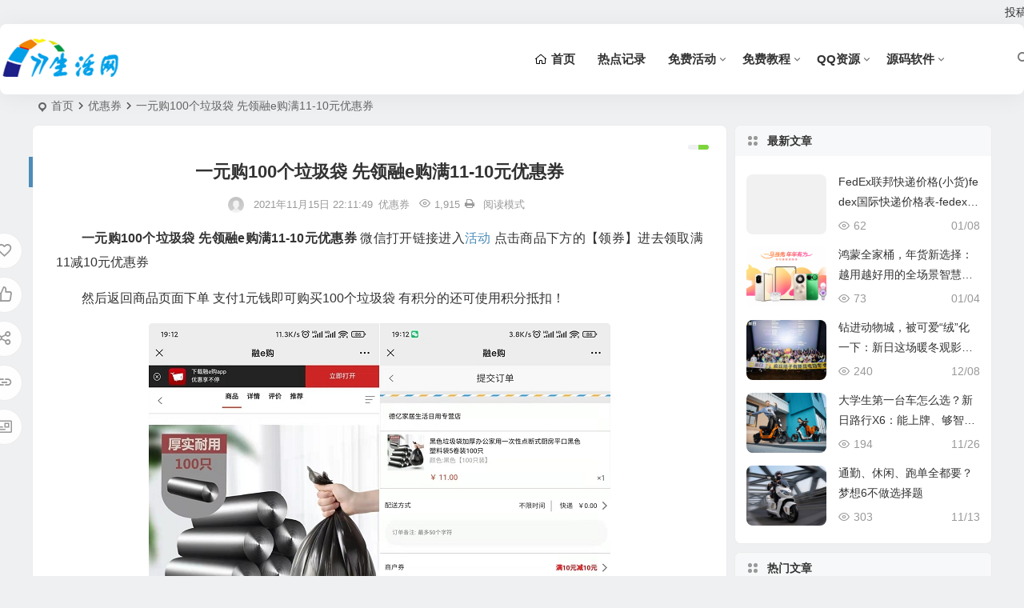

--- FILE ---
content_type: text/html; charset=UTF-8
request_url: https://www.77shw.com/yhq/20260.html
body_size: 17660
content:
<!DOCTYPE html>
<html lang="zh-Hans">
<head>
<meta charset="UTF-8" />
<meta name="viewport" content="width=device-width, initial-scale=1.0, minimum-scale=1.0, maximum-scale=1.0, maximum-scale=0.0, user-scalable=no">
<meta http-equiv="Cache-Control" content="no-transform" />
<meta http-equiv="Cache-Control" content="no-siteapp" />
<title>一元购100个垃圾袋 先领融e购满11-10元优惠券 - 77生活网</title>
<meta name="description" content="一元购100个垃圾袋 先领融e购满11-10元优惠券 微信打开链接进入活动 点击商品下方的【领券】进去领取满11减10元优惠券" />
<meta name="keywords" content="一元购,优惠券,垃圾袋,融e购" />
<link rel="shortcut icon" href="https://www.77shw.com/favicon.ico">
<link rel="apple-touch-icon" sizes="114x114" href="https://www.77shw.com/favicon.ico" />
<link rel="pingback" href="https://www.77shw.com/xmlrpc.php">
<meta name='robots' content='max-image-preview:large' />
<link rel="amphtml" href="https://www.77shw.com/yhq/20260.html/amp/" /><meta name="generator" content="AMP for WP 1.0.50"/><style id='wp-img-auto-sizes-contain-inline-css' type='text/css'>
img:is([sizes=auto i],[sizes^="auto," i]){contain-intrinsic-size:3000px 1500px}
/*# sourceURL=wp-img-auto-sizes-contain-inline-css */
</style>
<style id='classic-theme-styles-inline-css' type='text/css'>
/*! This file is auto-generated */
.wp-block-button__link{color:#fff;background-color:#32373c;border-radius:9999px;box-shadow:none;text-decoration:none;padding:calc(.667em + 2px) calc(1.333em + 2px);font-size:1.125em}.wp-block-file__button{background:#32373c;color:#fff;text-decoration:none}
/*# sourceURL=/wp-includes/css/classic-themes.min.css */
</style>
<link rel='stylesheet' id='begin-style-css' href='https://www.77shw.com/wp-content/themes/begin/style.css?ver=2023/09/04' type='text/css' media='all' />
<link rel='stylesheet' id='be-css' href='https://www.77shw.com/wp-content/themes/begin/css/be.css?ver=2023/09/04' type='text/css' media='all' />
<link rel='stylesheet' id='dashicons-css' href='https://www.77shw.com/wp-includes/css/dashicons.min.css?ver=6.9' type='text/css' media='all' />
<link rel='stylesheet' id='fonts-css' href='https://www.77shw.com/wp-content/themes/begin/css/fonts/fonts.css?ver=2023/09/04' type='text/css' media='all' />
<link rel='stylesheet' id='iconfontd-css' href='https://at.alicdn.com/t/font_2160475_wh7fg4b26w.css?ver=2023/09/04' type='text/css' media='all' />
<link rel='stylesheet' id='highlight-css' href='https://www.77shw.com/wp-content/themes/begin/css/highlight.css?ver=2023/09/04' type='text/css' media='all' />
<link rel='stylesheet' id='prettify_normal-css' href='https://www.77shw.com/wp-content/themes/begin/css/prettify-normal.css?ver=2023/09/04' type='text/css' media='all' />
<script type="text/javascript" src="https://www.77shw.com/wp-includes/js/jquery/jquery.min.js?ver=3.7.1" id="jquery-core-js"></script>
<script type="text/javascript" src="https://www.77shw.com/wp-includes/js/jquery/jquery-migrate.min.js?ver=3.4.1" id="jquery-migrate-js"></script>
<script type="text/javascript" src="https://www.77shw.com/wp-content/themes/begin/js/jquery.lazyload.js?ver=2023/09/04" id="lazyload-js"></script>
<link rel="canonical" href="https://www.77shw.com/yhq/20260.html" />
<style type="text/css">:root {--be-bg-m: #23b9ef;--be-bg-blue-r: #23b9ef;--be-bg-btn: #7cd63b;--be-shadow-h: #7cd63b;--be-bg-blue: #7cd63b;}</style><style type="text/css">.thumbnail {max-width: 200px;}@media screen and (max-width: 620px) {.thumbnail {max-width: 100px;}}.entry-meta {left: 240px;}@media screen and (max-width: 620px) {.entry-meta {left: 130px;}}/*图片样式*/
div,img {border-radius: 8px;}
/*导航样式*/
#site-nav .down-menu>li>a:hover{height:88px;border-bottom:88px solid    #b485e2}#site-nav .down-menu a{height:88px;line-height:88px;border-bottom:0 solid   #b485e2;transition-duration:.6s}
/*广告样式*/
.m-ad a{display:block;position:relative}
.m-ad img{vertical-align:top}
.m-ad .ad-tag{position:absolute;right:0;font-size:1px;color:#fff;background-color:rgba(0,0,0,.7)}
/**/
.hfadd{background: none;padding: 0;position: relative;line-height: 1.4;margin: 0 0 10px 0;overflow: hidden;border: 1px solid #ddd;border-radius: 2px;}
.hfaddw{line-height: 0.8;}
.addimg{display: block;border-bottom: none;color: #fff;font-size: 12px;font-weight: normal;margin: 0;padding: 0;position: absolute;bottom: 1px;right: 0;z-index: 99;}
.addimg sapn{border-bottom: none;
    display: inline-block;
    margin-bottom: 0;
    padding-bottom: 0;}
/*TAG*/
.tag-header{background: #f8f8f8;padding: 5px 20px;border-left: 5px solid #52b7fd;}
.tag-header h1{font-size: 22px;}</style><script async src="https://pagead2.googlesyndication.com/pagead/js/adsbygoogle.js?client=ca-pub-2091110179700579"
     crossorigin="anonymous"></script><!-- Global site tag (gtag.js) - Google Analytics -->
<script>
var _hmt = _hmt || [];
(function() {
  var hm = document.createElement("script");
  hm.src = "https://hm.baidu.com/hm.js?89d4dd2190a4a06b26a7b34761484c01";
  var s = document.getElementsByTagName("script")[0]; 
  s.parentNode.insertBefore(hm, s);
})();
</script>

<!-- Global site tag (gtag.js) - Google Analytics -->
<script async src="https://www.googletagmanager.com/gtag/js?id=UA-127581169-1"></script>

<script>
  window.dataLayer = window.dataLayer || [];
  function gtag(){dataLayer.push(arguments);}
  gtag('js', new Date());

  gtag('config', 'UA-127581169-1');
</script>
<script src="//dup.baidustatic.com/js/ds.js"></script>
</head>
<body class="wp-singular post-template-default single single-post postid-20260 single-format-standard wp-theme-begin 6fec" ontouchstart="">
<script>const SITE_ID = window.location.hostname;if (localStorage.getItem(SITE_ID + '-beNightMode')) {document.body.className += ' night';}</script>
<span class="be-progress"></span>
<div id="page" class="hfeed site debug nav-normal">
<header id="masthead" class="site-header site-header-s nav-extend">
	<div id="header-main" class="header-main top-nav-show">
				<nav id="header-top" class="header-top nav-glass">
			<div class="nav-top betip">
	
	<div class="nav-menu-top-box betip">
		<div class="nav-menu-top">
			<div class="menu-%e9%a1%b6%e9%83%a8-container"><ul id="menu-%e9%a1%b6%e9%83%a8" class="top-menu"><li id="menu-item-21258" class="menu-item menu-item-type-post_type menu-item-object-page menu-item-21258 mega-menu menu-max-col"><a rel="nofollow" href="https://www.77shw.com/tg/">投稿</a></li>
</ul></div>		</div>
				</div>
</div>
		</nav>
				<div id="menu-container" class="be-menu-main menu-glass">
			<div id="navigation-top" class="navigation-top menu_c">
				<div class="be-nav-box">
					<div class="be-nav-l">
						<div class="be-nav-logo">
															<div class="logo-site logo-txt">
																
			<a href="https://www.77shw.com/">
			<img class="begd" src="https://www.77shw.com/logo.png" title="77生活网" style="height: 50px;" alt="77生活网" rel="home" />
							<div class="site-name">77生活网</div>
					</a>
	
								</div>
														</div>

											</div>

					<div class="be-nav-r">
													<div class="be-nav-wrap betip">
								<div id="site-nav-wrap" class="site-nav-main" style="margin-right: 66px">
									<div id="sidr-close">
										<div class="toggle-sidr-close"><span class="sidr-close-ico"></span></div>
													<div class="mobile-login-point">
			<div class="mobile-login-author-back"><img src="https://www.77shw.com/wp-content/themes/begin/img/default/options/user.jpg" alt="bj"/></div>
		</div>
										</div>
									<nav id="site-nav" class="main-nav nav-ace">
													<div id="navigation-toggle" class="menu-but bars"><div class="menu-but-box"><div class="heng"></div></div></div>
	
		<div class="menu-%e5%af%bc%e8%88%aa-container"><ul id="menu-%e5%af%bc%e8%88%aa" class="down-menu nav-menu"><li id="menu-item-15942" class="menu-item menu-item-type-custom menu-item-object-custom menu-item-home menu-item-15942 mega-menu menu-max-col"><a target="_blank" rel="nofollow" href="https://www.77shw.com/"><i class="zm zm-home"></i><span class="font-text">首页</span></a></li>
<li id="menu-item-15916" class="menu-item menu-item-type-taxonomy menu-item-object-category menu-item-15916 mega-menu menu-max-col"><a target="_blank" href="https://www.77shw.com/news/">热点记录</a></li>
<li id="menu-item-15920" class="menu-item menu-item-type-taxonomy menu-item-object-category menu-item-has-children menu-item-15920 mega-menu menu-max-col"><a target="_blank" href="https://www.77shw.com/hd/">免费活动</a>
<ul class="sub-menu">
	<li id="menu-item-15922" class="menu-item menu-item-type-taxonomy menu-item-object-category menu-item-15922 mega-menu menu-max-col"><a target="_blank" href="https://www.77shw.com/liul/">话费流量</a></li>
	<li id="menu-item-15918" class="menu-item menu-item-type-taxonomy menu-item-object-category current-post-ancestor current-menu-parent current-post-parent menu-item-15918 mega-menu menu-max-col"><a target="_blank" href="https://www.77shw.com/yhq/">优惠券</a></li>
</ul>
</li>
<li id="menu-item-15919" class="menu-item menu-item-type-taxonomy menu-item-object-category menu-item-has-children menu-item-15919 mega-menu menu-max-col"><a target="_blank" href="https://www.77shw.com/jc/">免费教程</a>
<ul class="sub-menu">
	<li id="menu-item-15917" class="menu-item menu-item-type-taxonomy menu-item-object-category menu-item-15917 mega-menu menu-max-col"><a target="_blank" href="https://www.77shw.com/jq/">QQ技巧</a></li>
	<li id="menu-item-15921" class="menu-item menu-item-type-taxonomy menu-item-object-category menu-item-15921 mega-menu menu-max-col"><a target="_blank" href="https://www.77shw.com/yx/">游戏攻略</a></li>
</ul>
</li>
<li id="menu-item-15937" class="menu-item menu-item-type-taxonomy menu-item-object-category menu-item-has-children menu-item-15937 mega-menu menu-max-col"><a target="_blank" href="https://www.77shw.com/qqzy/">QQ资源</a>
<ul class="sub-menu">
	<li id="menu-item-15933" class="menu-item menu-item-type-taxonomy menu-item-object-category menu-item-15933 mega-menu menu-max-col"><a target="_blank" href="https://www.77shw.com/qqtx/">QQ头像</a></li>
	<li id="menu-item-15934" class="menu-item menu-item-type-taxonomy menu-item-object-category menu-item-15934 mega-menu menu-max-col"><a target="_blank" href="https://www.77shw.com/qqnc/">QQ昵称</a></li>
	<li id="menu-item-15935" class="menu-item menu-item-type-taxonomy menu-item-object-category menu-item-15935 mega-menu menu-max-col"><a target="_blank" href="https://www.77shw.com/qqqm/">QQ签名</a></li>
	<li id="menu-item-15936" class="menu-item menu-item-type-taxonomy menu-item-object-category menu-item-15936 mega-menu menu-max-col"><a target="_blank" href="https://www.77shw.com/qqbq/">QQ表情</a></li>
</ul>
</li>
<li id="menu-item-15940" class="menu-item menu-item-type-taxonomy menu-item-object-category menu-item-has-children menu-item-15940 mega-menu menu-max-col"><a target="_blank" href="https://www.77shw.com/ym/">源码软件</a>
<ul class="sub-menu">
	<li id="menu-item-15938" class="menu-item menu-item-type-taxonomy menu-item-object-category menu-item-15938 mega-menu menu-max-col"><a target="_blank" href="https://www.77shw.com/wdzt/">wordpress主题</a></li>
	<li id="menu-item-15941" class="menu-item menu-item-type-taxonomy menu-item-object-category menu-item-15941 mega-menu menu-max-col"><a target="_blank" href="https://www.77shw.com/zmzt/">织梦主题</a></li>
	<li id="menu-item-15939" class="menu-item menu-item-type-taxonomy menu-item-object-category menu-item-15939 mega-menu menu-max-col"><a target="_blank" href="https://www.77shw.com/azjc/">网站教程</a></li>
	<li id="menu-item-15943" class="menu-item menu-item-type-taxonomy menu-item-object-category menu-item-15943 mega-menu menu-max-col"><a href="https://www.77shw.com/rj/">软件工具</a></li>
</ul>
</li>
</ul></div>
									</nav>
								</div>
																</div>
						
																					<span class="nav-search"></span>
													
													<div class="be-nav-login-but betip">
																									</div>
											</div>

									</div>
				<div class="clear"></div>
			</div>
		</div>
	</div>
	</header>
<div id="search-main" class="search-main">
	<div class="search-box fadeInDown animated">
		<div class="off-search-a"></div>
		<div class="search-area">
			<div class="search-wrap betip">
									<div class="search-tabs">
					<div class="search-item searchwp"><span class="search-wp">站内</span></div>					<div class="search-item searchbaidu"><span class="search-baidu">百度</span></div>					<div class="search-item searchgoogle"><span class="search-google">谷歌</span></div>					<div class="search-item searchbing"><span class="search-bing">必应</span></div>					<div class="search-item searchsogou"><span class="search-sogou">搜狗</span></div>					<div class="search-item search360"><span class="search-360">360</span></div>				</div>
				<div class="clear"></div>
									<div class="search-wp tab-search searchbar">
						<form method="get" id="searchform-so" autocomplete="off" action="https://www.77shw.com/">
							<span class="search-input">
								<input type="text" value="" name="s" id="so" class="search-focus wp-input" placeholder="输入关键字" required />
								<button type="submit" id="searchsubmit-so" class="sbtu"><i class="be be-search"></i></button>
							</span>
														<div class="clear"></div>
						</form>
					</div>
				
								<div class="search-baidu tab-search searchbar">
					<script>
					function g(formname) {
						var url = "https://www.baidu.com/baidu";
						if (formname.s[1].checked) {
							formname.ct.value = "2097152";
						} else {
							formname.ct.value = "0";
						}
						formname.action = url;
						return true;
					}
					</script>
					<form name="f1" onsubmit="return g(this)" target="_blank" autocomplete="off">
						<span class="search-input">
							<input name=word class="swap_value search-focus baidu-input" placeholder="百度一下" name="q" />
							<input name=tn type=hidden value="bds" />
							<input name=cl type=hidden value="3" />
							<input name=ct type=hidden />
							<input name=si type=hidden value="77shw.com" />
							<button type="submit" id="searchbaidu" class="search-close"><i class="be be-baidu"></i></button>
							<input name=s class="choose" type=radio />
							<input name=s class="choose" type=radio checked />
						</span>
					</form>
				</div>
				
									<div class="search-google tab-search searchbar">
						<form method="get" id="googleform" action="https://cse.google.com/cse" target="_blank" autocomplete="off">
							<span class="search-input">
								<input type="text" value="" name="q" id="google" class="search-focus google-input" placeholder="Google" />
								<input type="hidden" name="cx" value="005077649218303215363:ngrflw3nv8m" />
								<input type="hidden" name="ie" value="UTF-8" />
								<button type="submit" id="googlesubmit" class="search-close"><i class="cx cx-google"></i></button>
							</span>
						</form>
					</div>
				
								<div class="search-bing tab-search searchbar">
					<form method="get" id="bingform" action="https://www.bing.com/search" target="_blank" autocomplete="off" >
						<span class="search-input">
							<input type="text" value="" name="q" id="bing" class="search-focus bing-input" placeholder="Bing" />
							<input type="hidden" name="q1" value="site:77shw.com">
							<button type="submit" id="bingsubmit" class="sbtu"><i class="cx cx-bing"></i></button>
						</span>
					</form>
				</div>
				
								<div class="search-360 tab-search searchbar">
					<form action="https://www.so.com/s" target="_blank" id="so360form" autocomplete="off">
						<span class="search-input">
							<input type="text" placeholder="360搜索" name="q" id="so360_keyword" class="search-focus input-360">
							<button type="submit" id="so360_submit" class="search-close"><i class="cx cx-liu"></i></button>
							<input type="hidden" name="ie" value="utf-8">
							<input type="hidden" name="src" value="zz_77shw.com">
							<input type="hidden" name="site" value="77shw.com">
							<input type="hidden" name="rg" value="1">
							<input type="hidden" name="inurl" value="">
						</span>
					</form>
				</div>
				
								<div class="search-sogou tab-search searchbar">
					<form action="https://www.sogou.com/web" target="_blank" name="sogou_queryform" autocomplete="off">
						<span class="search-input">
							<input type="text" placeholder="上网从搜狗开始" name="query" class="search-focus sogou-input">
							<button type="submit" id="sogou_submit" class="search-close" onclick="check_insite_input(document.sogou_queryform, 1)"><i class="cx cx-Sougou"></i></button>
							<input type="hidden" name="insite" value="77shw.com">
						</span>
					</form>
				</div>
								<div class="clear"></div>

								<nav class="search-nav betip">
					<div class="clear"></div>
															</nav>
								<div class="clear"></div>
			</div>
		</div>
	</div>
	<div class="off-search"></div>
</div>			
						<nav class="bread">
			<div class="be-bread">
				<div class="breadcrumb"><span class="seat"></span><span class="home-text"><a href="https://www.77shw.com/" rel="bookmark">首页</a></span><span class="home-text"><i class="be be-arrowright"></i></span><span><a href="https://www.77shw.com/yhq/">优惠券</a></span><i class="be be-arrowright"></i><span class="current">一元购100个垃圾袋 先领融e购满11-10元优惠券</span></div>			</div>
		</nav>
			
					



<nav class="submenu-nav header-sub">
		<div class="clear"></div>
</nav>
			
	<div id="content" class="site-content site-no-roll">
			<div class="like-left-box fds">
			<div class="like-left fadeInDown animated">			<div class="sharing-box betip" data-aos="zoom-in">
		<a class="be-btn-beshare be-btn-donate use-beshare-donate-btn" rel="external nofollow" data-hover="打赏"><div class="arrow-share"></div></a>	<a class="be-btn-beshare be-btn-like use-beshare-like-btn" data-count="" rel="external nofollow">
		<span class="sharetip bz like-number">
			点赞		</span>
		<div class="triangle-down"></div>
	</a>		<a class="be-btn-beshare be-btn-share use-beshare-social-btn" rel="external nofollow" data-hover="分享"><div class="arrow-share"></div></a>			<span class="post-link">https://www.77shw.com/yhq/20260.html</span>
								<a class="tooltip be-btn-beshare be-btn-link be-btn-link-b use-beshare-link-btn" rel="external nofollow" onclick="myFunction()" onmouseout="outFunc()"><span class="sharetip bz copytip">复制链接</span></a>
			<a class="tooltip be-btn-beshare be-btn-link be-btn-link-l use-beshare-link-btn" rel="external nofollow" onclick="myFunction()" onmouseout="outFunc()"><span class="sharetip bz copytipl">复制链接</span></a>
				<a class="be-btn-beshare be-share-poster use-beshare-poster-btn" rel="external nofollow" data-hover="海报"><div class="arrow-share"></div></a>		</div>
	</div>
		</div>
	
		<div id="primary" class="content-area">

		<main id="main" class="be-main site-main p-em" role="main">

			
				<article id="post-20260" class="post-item post ms">
		<header class="entry-header entry-header-c">
									<h1 class="entry-title">一元购100个垃圾袋 先领融e购满11-10元优惠券</h1>						</header>

	<div class="entry-content">
		
							<div class="begin-single-meta begin-single-meta-c"><span class="meta-author"><span class="meta-author-avatar load"><img class="avatar photo" src="[data-uri]" alt="77生活网" width="96" height="96" data-original="https://cravatar.cn/avatar/85b4ac3378b1cc2286228d7a0787ad6130d8c6a40ccdfc680da2ba6fea3b8d56?s=96&#038;d=mm&#038;r=g' srcset='https://cravatar.cn/avatar/85b4ac3378b1cc2286228d7a0787ad6130d8c6a40ccdfc680da2ba6fea3b8d56?s=192&#038;d=mm&#038;r=g 2x" /></span><div class="meta-author-box">
	<div class="arrow-up"></div>
	<a href="https://www.77shw.com/author/77shw/" rel="author">
		<div class="meta-author-inf load revery-bg">
			<div class="meta-inf-avatar">
															<img class="avatar photo" src="[data-uri]" alt="77生活网" width="96" height="96" data-original="https://cravatar.cn/avatar/85b4ac3378b1cc2286228d7a0787ad6130d8c6a40ccdfc680da2ba6fea3b8d56?s=96&#038;d=mm&#038;r=g' srcset='https://cravatar.cn/avatar/85b4ac3378b1cc2286228d7a0787ad6130d8c6a40ccdfc680da2ba6fea3b8d56?s=192&#038;d=mm&#038;r=g 2x" />												</div>
			<div class="meta-inf-name">77生活网</div>
			<div class="meta-inf meta-inf-posts"><span>4353</span><br />文章</div>
			<div class="meta-inf meta-inf-comment"><span>17</span><br />评论</div>
			<div class="clear"></div>
		</div>
	</a>
	<div class="clear"></div>
</div>
</span><span class="single-meta-area"><span class="meta-date"><time datetime="2021-11-15 22:11:49">2021年11月15日 22:11:49</time></span><span class="meta-cat"><a href="https://www.77shw.com/yhq/" rel="category tag">优惠券</a></span><span class="comment"><span><span class="screen-reader-text">一元购100个垃圾袋 先领融e购满11-10元优惠券</span>已关闭评论</span></span><span class="views"><i class="be be-eye ri"></i>1,915</span><span class="print"><a href="javascript:printme()" target="_self" title="打印"><i class="be be-print"></i></a></span><span class="word-time"></span><span class="reading-open">阅读模式</span></span></div><span class="reading-close"><i class="be be-cross"></i></span><span class="s-hide" title="侧边栏"><span class="off-side"></span></span>			
							<div class="single-content">
																<p><strong>一元购100个垃圾袋 先领融e购满11-10元优惠券</strong> 微信打开链接进入<span class='keyword-inner'><a href="https://www.77shw.com" title="活动" target="_blank">活动</a></span> 点击商品下方的【领券】进去领取满11减10元优惠券</p>
<p>然后返回商品页面下单 支付1元钱即可购买100个垃圾袋 有积分的还可使用积分抵扣！</p>
<p><a href="https://www.77shw.com/wp-content/uploads/2021/11/96e33-202111151918569080.jpg" data-fancybox="gallery"><img fetchpriority="high" decoding="async" class="aligncenter" title="一元购100个垃圾袋 先领融e购满11-10元优惠券" src="https://www.77shw.com/wp-content/uploads/2021/11/96e33-202111151918569080.jpg" alt="一元购100个垃圾袋 先领融e购满11-10元优惠券" width="579" height="640" /></a></p>
<p>活动地址：<a href="https://sourl.cn/Z7Jmc2" rel="external nofollow" target="_blank">https://sourl.cn/Z7Jmc2</a></p>
<p>微信扫码：</p>
<p><a href="https://www.77shw.com/wp-content/uploads/2021/11/2f335-202111151919105256.png" data-fancybox="gallery"><img loading="lazy" decoding="async" class="alignnone" title="一元购100个垃圾袋 先领融e购满11-10元优惠券" src="https://www.77shw.com/wp-content/uploads/2021/11/2f335-202111151919105256.png" alt="一元购100个垃圾袋 先领融e购满11-10元优惠券" width="260" height="260" /></a></p>
				</div>

			
			
									<div class="begin-today rp"><fieldset><legend><h5>历史上的今天</h5></legend><div class="today-date"><div class="today-m">11 月</div><div class="today-d">15</div></div><ul><li><a href="https://www.77shw.com/liul/18544.html" target="_blank"><span>2020</span>移动用户免费抽取100M-2G手机流量活动 非秒到</a></li><li><a href="https://www.77shw.com/yhq/15435.html" target="_blank"><span>2019</span>京东PLUS会员福利抽奖几率得30天经典卡、会费立减券、个护品类券</a></li><li><a href="https://www.77shw.com/hd/15432.html" target="_blank"><span>2019</span>我的起源手游注册拿免费Q币活动 数量有限</a></li><li><a href="https://www.77shw.com/jq/15429.html" target="_blank"><span>2019</span>免费领取QQ活动气泡设置方法 需完成任务即可获取</a></li><li><a href="https://www.77shw.com/qqbq/12210.html" target="_blank"><span>2018</span>中国人棒棒哒 蘑菇头多地区称赞QQ微信表情图片包</a></li><li><a href="https://www.77shw.com/qqbq/7523.html" target="_blank"><span>2017</span>蘑菇头gif表情包合集 老姐，我想</a></li><li><a href="https://www.77shw.com/qqbq/7495.html" target="_blank"><span>2017</span>这是蘑菇~邪恶蘑菇斗图表情套图</a></li><li><a href="https://www.77shw.com/hd/7486.html" target="_blank"><span>2017</span>完成简单任务即可领取3天爱奇艺会员</a></li></ul></fieldset></div>							<div class="sharing-box betip" data-aos="zoom-in">
		<a class="be-btn-beshare be-btn-donate use-beshare-donate-btn" rel="external nofollow" data-hover="打赏"><div class="arrow-share"></div></a>	<a class="be-btn-beshare be-btn-like use-beshare-like-btn" data-count="" rel="external nofollow">
		<span class="sharetip bz like-number">
			点赞		</span>
		<div class="triangle-down"></div>
	</a>		<a class="be-btn-beshare be-btn-share use-beshare-social-btn" rel="external nofollow" data-hover="分享"><div class="arrow-share"></div></a>			<span class="post-link">https://www.77shw.com/yhq/20260.html</span>
								<a class="tooltip be-btn-beshare be-btn-link be-btn-link-b use-beshare-link-btn" rel="external nofollow" onclick="myFunction()" onmouseout="outFunc()"><span class="sharetip bz copytip">复制链接</span></a>
			<a class="tooltip be-btn-beshare be-btn-link be-btn-link-l use-beshare-link-btn" rel="external nofollow" onclick="myFunction()" onmouseout="outFunc()"><span class="sharetip bz copytipl">复制链接</span></a>
				<a class="be-btn-beshare be-share-poster use-beshare-poster-btn" rel="external nofollow" data-hover="海报"><div class="arrow-share"></div></a>		</div>
					<div class="s-weixin b-weixin betip" data-aos="zoom-in">
	<div class="weimg-my weimg1">
		<div>
			<strong>我的微信</strong>
		</div>
		<div>微信扫一扫</div>
		<div class="copy-weixin">
			<img src="https://www.77shw.com/wp-content/uploads/2017/11/二维码.jpg" alt="weinxin" />
			<div class="weixinbox">
				<div class="btn-weixin-copy"><div class="btn-weixin"><i class="be be-clipboard"></i></div></div>
				<div class="weixin-id">我的微信</div>
			</div>
		</div>
	</div>
	<div class="weimg-my weimg2">
		<div>
			<strong>你领一次红包多一份动力</strong>
		</div>
		<div>支付宝搜索7503319领取</div>
		<div class="copy-weixin">
			<img src="https://www.77shw.com/wp-content/uploads/2018/12/1543278677344.jpg" alt="weinxin" />
			<div class="weixinbox">
				<div class="btn-weixin-copy"><div class="btn-weixin"><i class="be be-clipboard"></i></div></div>
				<div class="weixin-id">我的公众号</div>
			</div>
		</div>
	</div>
			<div class="clear"></div>
</div>
	
	<div class="content-empty"></div>
				<div class="tg-pc tg-site betip"><!--u6099873-->
<script type="text/javascript" src="//a.77shw.com/site/upov_x/resource/x_rq/h.js"></script>	</div>
		<footer class="single-footer">
		<div class="single-cat-tag"><div class="single-cat">&nbsp;</div></div>	</footer>

				<div class="clear"></div>
	</div>

	</article>

<div class="single-tag"><ul class="be-tags"><li data-aos="zoom-in"><a href="https://www.77shw.com/tag/%e4%b8%80%e5%85%83%e8%b4%ad/" rel="tag">一元购</a></li><li data-aos="zoom-in"><a href="https://www.77shw.com/tag/youhuiquan/" rel="tag">优惠券</a></li><li data-aos="zoom-in"><a href="https://www.77shw.com/tag/%e5%9e%83%e5%9c%be%e8%a2%8b/" rel="tag">垃圾袋</a></li><li data-aos="zoom-in"><a href="https://www.77shw.com/tag/%e8%9e%8de%e8%b4%ad/" rel="tag">融e购</a></li></ul></div>
									<div class="authorbio ms load betip" data-aos=fade-up>
										<img class="avatar photo" src="[data-uri]" alt="77生活网" width="96" height="96" data-original="https://cravatar.cn/avatar/85b4ac3378b1cc2286228d7a0787ad6130d8c6a40ccdfc680da2ba6fea3b8d56?s=96&#038;d=mm&#038;r=g' srcset='https://cravatar.cn/avatar/85b4ac3378b1cc2286228d7a0787ad6130d8c6a40ccdfc680da2ba6fea3b8d56?s=192&#038;d=mm&#038;r=g 2x" />							<ul class="spostinfo">
											<li>本文由 <strong><a rel="external nofollow" href="https://www.77shw.com/author/77shw/" title="由 77生活网 发布" rel="author">77生活网</a></strong> 发表于 2021年11月15日 22:11:49</li>
						<li class="reprinted">转载请注明：<a href="https://www.77shw.com/yhq/20260.html">一元购100个垃圾袋 先领融e购满11-10元优惠券</a>来源：77生活网</li>
			</ul>
			<div class="clear"></div>
</div>
				
				
				
				<div id="single-widget" class="betip single-widget-2">
	<div class="single-wt" data-aos=fade-up>
		<aside id="same_post-2" class="widget same_post ms" data-aos="fade-up"><h3 class="widget-title"><span class="s-icon"></span><span class="title-i"><span></span><span></span><span></span><span></span></span>优惠券</h3>
<div class="post_cat">
	<ul>
											<li class="srm the-icon"><a href="https://www.77shw.com/yhq/21855.html" rel="bookmark">饿了么大额红包来袭，每日可领享美食外卖优惠！</a></li>
			
									<li class="srm the-icon"><a href="https://www.77shw.com/yhq/21782.html" rel="bookmark">美团周三外卖节！免费领40元大额券！不是周三也可以领！</a></li>
			
									<li class="srm the-icon"><a href="https://www.77shw.com/yhq/19048.html" rel="bookmark">美团大额优惠券怎么弄 天天免费领取美团外卖优惠券</a></li>
			
									<li class="srm the-icon"><a href="https://www.77shw.com/yhq/18953.html" rel="bookmark">饿了么无门槛优惠券是什么意思 饿了么无门槛优惠券怎么领</a></li>
			
									<li class="srm the-icon"><a href="https://www.77shw.com/yhq/21646.html" rel="bookmark">百度地图不负春光活动 累计打车领取15亓券</a></li>
			
									<li class="srm the-icon"><a href="https://www.77shw.com/yhq/21623.html" rel="bookmark">淘票票35买60元电影票通兑券，购券立省25元！</a></li>
			
									<li class="srm the-icon"><a href="https://www.77shw.com/yhq/21535.html" rel="bookmark">丰巢2~10亓顺丰寄件立减券免费领取活动</a></li>
			
									<li class="srm the-icon"><a href="https://www.77shw.com/yhq/21474.html" rel="bookmark">高德地图领春运火车票满减券</a></li>
			
									<li class="srm the-icon"><a href="https://www.77shw.com/yhq/21468.html" rel="bookmark">飞猪3人助力免费领30元火车票优惠券</a></li>
			
									<li class="srm the-icon"><a href="https://www.77shw.com/yhq/21424.html" rel="bookmark">美团5号吃5折活动 免费领36元减16元外卖券限5号使用</a></li>
			
					</ul>
	<div class="clear"></div>
</div>

<div class="clear"></div></aside><aside id="be_like_most_img-2" class="widget be_like_most_img ms" data-aos="fade-up"><h3 class="widget-title"><span class="s-icon"></span><span class="title-i"><span></span><span></span><span></span><span></span></span>大家喜欢看</h3>
<div id="like" class="like_most">
			<ul>
					<li><span class='li-icon li-icon-1'>1</span><a href="https://www.77shw.com/yx/16674.html">迷你世界花小楼(永久)激活码2020年 2020年花小楼(永久)激活码如何获得？</a></li><li><span class='li-icon li-icon-2'>2</span><a href="https://www.77shw.com/qqzy/2905.html">乡村爱情9全集高清百度云盘资源下载</a></li><li><span class='li-icon li-icon-3'>3</span><a href="https://www.77shw.com/jq/12273.html">无需会员设置168个QQ字体方法 用QQ字体管家即可</a></li><li><span class='li-icon li-icon-4'>4</span><a href="https://www.77shw.com/jc/16872.html">手机怎么进入pourhub官网？有中文版pourhub吗？</a></li><li><span class='li-icon li-icon-5'>5</span><a href="https://www.77shw.com/mt/13671.html">性感妩媚黑丝大长腿碧蓝航线爱宕Cosplay福利图片</a></li><li><span class='li-icon li-icon-6'>6</span><a href="https://www.77shw.com/bz/18000.html">杨雨欣小说全文免费阅读分享</a></li><li><span class='li-icon li-icon-7'>7</span><a href="https://www.77shw.com/mt/12465.html">性感黑丝or白丝王者荣耀孙尚香Cosplay图片合集</a></li><li><span class='li-icon li-icon-8'>8</span><a href="https://www.77shw.com/qqtx/18146.html">双人闺蜜头像一左一右手绘配对图片 闺蜜头像一人一半拼接微信qq头像</a></li><li><span class='li-icon li-icon-9'>9</span><a href="https://www.77shw.com/jq/15089.html">腾讯游戏实名认证信息修改方法 可修改未成年防沉迷信息</a></li><li><span class='li-icon li-icon-10'>10</span><a href="https://www.77shw.com/yhq/10256.html">免费领青桔单车月卡一张活动地址 填写手机号免费30天</a></li>					</ul>
</div>

<div class="clear"></div></aside><aside id="php_text-4" class="widget php_text ms" data-aos="fade-up"><div class="textwidget widget-text"><!-- PC-xgj1 -->
<script type="text/javascript" src="//a.77shw.com/common/2a45.js?jewfgkt=mt"></script></div><div class="clear"></div></aside><aside id="php_text-5" class="widget php_text ms" data-aos="fade-up"><div class="textwidget widget-text"><!-- PC-xgj2-->
<script type="text/javascript" src="//a.77shw.com/production/common/resource/drnt3q.js?pkclmqz=ms"></script></div><div class="clear"></div></aside>	</div>
			<div class="clear"></div>
</div>

										<div class="slider-rolling-box ms betip" data-aos=fade-up>
			<div id="slider-rolling" class="owl-carousel be-rolling single-rolling">
									<div id="post-21855" class="post-item-list post scrolling-img">
						<div class="scrolling-thumbnail"><a class="sc" rel="external nofollow" href="https://www.77shw.com/yhq/21855.html"><img class="owl-lazy" data-src="https://www.77shw.com/wp-content/themes/begin/prune.php?src=https://www.77shw.com/wp-content/uploads/2020/11/QQ20201114222542.jpg&w=280&h=210&a=&zc=1" alt="饿了么大额红包来袭，每日可领享美食外卖优惠！" width="280" height="210" /></a></div>
						<div class="clear"></div>
						<h2 class="grid-title over"><a href="https://www.77shw.com/yhq/21855.html" target="_blank" rel="bookmark">饿了么大额红包来袭，每日可领享美食外卖优惠！</a></h2>						<div class="clear"></div>
					</div>
									<div id="post-21782" class="post-item-list post scrolling-img">
						<div class="scrolling-thumbnail"><a class="sc" rel="external nofollow" href="https://www.77shw.com/yhq/21782.html"><img class="owl-lazy" data-src="https://www.77shw.com/wp-content/themes/begin/prune.php?src=https://www.77shw.com/wp-content/uploads/2024/09/2024092809024745.jpg&w=280&h=210&a=&zc=1" alt="美团周三外卖节！免费领40元大额券！不是周三也可以领！" width="280" height="210" /></a></div>
						<div class="clear"></div>
						<h2 class="grid-title over"><a href="https://www.77shw.com/yhq/21782.html" target="_blank" rel="bookmark">美团周三外卖节！免费领40元大额券！不是周三也可以领！</a></h2>						<div class="clear"></div>
					</div>
									<div id="post-19048" class="post-item-list post scrolling-img">
						<div class="scrolling-thumbnail"><a class="sc" rel="external nofollow" href="https://www.77shw.com/yhq/19048.html"><img class="owl-lazy" data-src="https://www.77shw.com/wp-content/themes/begin/prune.php?src=https://www.77shw.com/wp-content/uploads/2021/05/36020210506200901891.jpg&w=280&h=210&a=&zc=1" alt="美团大额优惠券怎么弄 天天免费领取美团外卖优惠券" width="280" height="210" /></a></div>
						<div class="clear"></div>
						<h2 class="grid-title over"><a href="https://www.77shw.com/yhq/19048.html" target="_blank" rel="bookmark">美团大额优惠券怎么弄 天天免费领取美团外卖优惠券</a></h2>						<div class="clear"></div>
					</div>
									<div id="post-18953" class="post-item-list post scrolling-img">
						<div class="scrolling-thumbnail"><a class="sc" rel="external nofollow" href="https://www.77shw.com/yhq/18953.html"><img class="owl-lazy" data-src="https://www.77shw.com/wp-content/themes/begin/prune.php?src=https://www.77shw.com/wp-content/uploads/2021/04/36020210418220145385.jpg&w=280&h=210&a=&zc=1" alt="饿了么无门槛优惠券是什么意思 饿了么无门槛优惠券怎么领" width="280" height="210" /></a></div>
						<div class="clear"></div>
						<h2 class="grid-title over"><a href="https://www.77shw.com/yhq/18953.html" target="_blank" rel="bookmark">饿了么无门槛优惠券是什么意思 饿了么无门槛优惠券怎么领</a></h2>						<div class="clear"></div>
					</div>
									<div id="post-21646" class="post-item-list post scrolling-img">
						<div class="scrolling-thumbnail"><a class="sc" rel="external nofollow" href="https://www.77shw.com/yhq/21646.html"><img class="owl-lazy" data-src="https://www.77shw.com/wp-content/themes/begin/prune.php?src=https://www.77shw.com/wp-content/uploads/2024/04/286b8-7dc044c88d41dec48176d49c49ddaa.jpg&w=280&h=210&a=&zc=1" alt="百度地图不负春光活动 累计打车领取15亓券" width="280" height="210" /></a></div>
						<div class="clear"></div>
						<h2 class="grid-title over"><a href="https://www.77shw.com/yhq/21646.html" target="_blank" rel="bookmark">百度地图不负春光活动 累计打车领取15亓券</a></h2>						<div class="clear"></div>
					</div>
									<div id="post-21623" class="post-item-list post scrolling-img">
						<div class="scrolling-thumbnail"><a class="sc" rel="external nofollow" href="https://www.77shw.com/yhq/21623.html"><img class="owl-lazy" data-src="https://www.77shw.com/wp-content/themes/begin/prune.php?src=https://www.77shw.com/wp-content/uploads/2024/04/25911-33786538562c58288ba64a0aeeb73c.jpg&w=280&h=210&a=&zc=1" alt="淘票票35买60元电影票通兑券，购券立省25元！" width="280" height="210" /></a></div>
						<div class="clear"></div>
						<h2 class="grid-title over"><a href="https://www.77shw.com/yhq/21623.html" target="_blank" rel="bookmark">淘票票35买60元电影票通兑券，购券立省25元！</a></h2>						<div class="clear"></div>
					</div>
									<div id="post-21535" class="post-item-list post scrolling-img">
						<div class="scrolling-thumbnail"><a class="sc" rel="external nofollow" href="https://www.77shw.com/yhq/21535.html"><img class="owl-lazy" data-src="https://www.77shw.com/wp-content/themes/begin/prune.php?src=https://www.77shw.com/wp-content/uploads/2024/02/3115b-858fe69ee9a18d6abcfd30cbe631bb.jpg&w=280&h=210&a=&zc=1" alt="丰巢2~10亓顺丰寄件立减券免费领取活动" width="280" height="210" /></a></div>
						<div class="clear"></div>
						<h2 class="grid-title over"><a href="https://www.77shw.com/yhq/21535.html" target="_blank" rel="bookmark">丰巢2~10亓顺丰寄件立减券免费领取活动</a></h2>						<div class="clear"></div>
					</div>
									<div id="post-21474" class="post-item-list post scrolling-img">
						<div class="scrolling-thumbnail"><a class="sc" rel="external nofollow" href="https://www.77shw.com/yhq/21474.html"><img class="owl-lazy" data-src="https://www.77shw.com/wp-content/themes/begin/prune.php?src=https://www.77shw.com/wp-content/uploads/2024/01/7d526-fc0fa666a9912b82ec0144a62ed90f.jpg&w=280&h=210&a=&zc=1" alt="高德地图领春运火车票满减券" width="280" height="210" /></a></div>
						<div class="clear"></div>
						<h2 class="grid-title over"><a href="https://www.77shw.com/yhq/21474.html" target="_blank" rel="bookmark">高德地图领春运火车票满减券</a></h2>						<div class="clear"></div>
					</div>
									<div id="post-21468" class="post-item-list post scrolling-img">
						<div class="scrolling-thumbnail"><a class="sc" rel="external nofollow" href="https://www.77shw.com/yhq/21468.html"><img class="owl-lazy" data-src="https://www.77shw.com/wp-content/themes/begin/prune.php?src=https://www.77shw.com/wp-content/uploads/2024/01/9aab1-5300675b0ea86c9c9c13e3a0d761adc2.jpg&w=280&h=210&a=&zc=1" alt="飞猪3人助力免费领30元火车票优惠券" width="280" height="210" /></a></div>
						<div class="clear"></div>
						<h2 class="grid-title over"><a href="https://www.77shw.com/yhq/21468.html" target="_blank" rel="bookmark">飞猪3人助力免费领30元火车票优惠券</a></h2>						<div class="clear"></div>
					</div>
									<div id="post-21424" class="post-item-list post scrolling-img">
						<div class="scrolling-thumbnail"><a class="sc" rel="external nofollow" href="https://www.77shw.com/yhq/21424.html"><img class="owl-lazy" data-src="https://www.77shw.com/wp-content/themes/begin/prune.php?src=https://www.77shw.com/wp-content/uploads/2024/01/7e096-c198b3ca7305518cd226eb4e8d2eae3d.jpg&w=280&h=210&a=&zc=1" alt="美团5号吃5折活动 免费领36元减16元外卖券限5号使用" width="280" height="210" /></a></div>
						<div class="clear"></div>
						<h2 class="grid-title over"><a href="https://www.77shw.com/yhq/21424.html" target="_blank" rel="bookmark">美团5号吃5折活动 免费领36元减16元外卖券限5号使用</a></h2>						<div class="clear"></div>
					</div>
											</div>
						</div>
		
															<div id="related-img" class="ms" data-aos=fade-up>
	<div class="relat-post betip">	
			<div class="r4">
			<div class="related-site">
				<figure class="related-site-img">
					<span class="load"><a class="sc" rel="external nofollow" href="https://www.77shw.com/hd/21778.html"><img src="" data-original="https://www.77shw.com/wp-content/themes/begin/prune.php?src=https://www.77shw.com/wp-content/uploads/2024/09/2024092808534013.jpg&w=280&h=210&a=&zc=1" alt="美团外卖大牌特价9.9！外卖优惠券天天可以领！" width="280" height="210" /></a></span>				 </figure>
				<div class="related-title over"><a href="https://www.77shw.com/hd/21778.html" target="_blank">美团外卖大牌特价9.9！外卖优惠券天天可以领！</a></div>
			</div>
		</div>
		
			<div class="r4">
			<div class="related-site">
				<figure class="related-site-img">
					<span class="load"><a class="sc" rel="external nofollow" href="https://www.77shw.com/hd/21514.html"><img src="" data-original="https://www.77shw.com/wp-content/themes/begin/prune.php?src=https://www.77shw.com/wp-content/uploads/2024/02/66180-c19b2125ab9a8bfaebb7067712dc91.jpg&w=280&h=210&a=&zc=1" alt="支付宝优惠券如何领取？每周可领取一大堆优惠券" width="280" height="210" /></a></span>				 </figure>
				<div class="related-title over"><a href="https://www.77shw.com/hd/21514.html" target="_blank">支付宝优惠券如何领取？每周可领取一大堆优惠券</a></div>
			</div>
		</div>
		
			<div class="r4">
			<div class="related-site">
				<figure class="related-site-img">
					<span class="load"><a class="sc" rel="external nofollow" href="https://www.77shw.com/yhq/21468.html"><img src="" data-original="https://www.77shw.com/wp-content/themes/begin/prune.php?src=https://www.77shw.com/wp-content/uploads/2024/01/9aab1-5300675b0ea86c9c9c13e3a0d761adc2.jpg&w=280&h=210&a=&zc=1" alt="飞猪3人助力免费领30元火车票优惠券" width="280" height="210" /></a></span>				 </figure>
				<div class="related-title over"><a href="https://www.77shw.com/yhq/21468.html" target="_blank">飞猪3人助力免费领30元火车票优惠券</a></div>
			</div>
		</div>
		
			<div class="r4">
			<div class="related-site">
				<figure class="related-site-img">
					<span class="load"><a class="sc" rel="external nofollow" href="https://www.77shw.com/yhq/20011.html"><img src="" data-original="https://www.77shw.com/wp-content/themes/begin/prune.php?src=https://www.77shw.com/wp-content/uploads/2021/09/99cdb-202109241407059230.jpg&w=280&h=210&a=&zc=1" alt="如何免费领麦当劳麦辣鸡翅优惠券？需到店核销使用！" width="280" height="210" /></a></span>				 </figure>
				<div class="related-title over"><a href="https://www.77shw.com/yhq/20011.html" target="_blank">如何免费领麦当劳麦辣鸡翅优惠券？需到店核销使用！</a></div>
			</div>
		</div>
		
			<div class="r4">
			<div class="related-site">
				<figure class="related-site-img">
					<span class="load"><a class="sc" rel="external nofollow" href="https://www.77shw.com/hd/19311.html"><img src="" data-original="https://www.77shw.com/wp-content/themes/begin/prune.php?src=https://www.77shw.com/wp-content/uploads/2021/06/6a692-202106061538364739.jpg&w=280&h=210&a=&zc=1" alt="百度app全民健康节免费领取10元优惠券 可1元撸实物包邮" width="280" height="210" /></a></span>				 </figure>
				<div class="related-title over"><a href="https://www.77shw.com/hd/19311.html" target="_blank">百度app全民健康节免费领取10元优惠券 可1元撸实物包邮</a></div>
			</div>
		</div>
		
			<div class="r4">
			<div class="related-site">
				<figure class="related-site-img">
					<span class="load"><a class="sc" rel="external nofollow" href="https://www.77shw.com/yhq/19251.html"><img src="" data-original="https://www.77shw.com/wp-content/themes/begin/prune.php?src=https://www.77shw.com/wp-content/uploads/2021/06/31b07-202106011823043865.jpg&w=280&h=210&a=&zc=1" alt="淘宝88会员如何免费领取满5000减400元优惠券" width="280" height="210" /></a></span>				 </figure>
				<div class="related-title over"><a href="https://www.77shw.com/yhq/19251.html" target="_blank">淘宝88会员如何免费领取满5000减400元优惠券</a></div>
			</div>
		</div>
		
			<div class="r4">
			<div class="related-site">
				<figure class="related-site-img">
					<span class="load"><a class="sc" rel="external nofollow" href="https://www.77shw.com/hd/18663.html"><img src="" data-original="https://www.77shw.com/wp-content/themes/begin/prune.php?src=https://www.77shw.com/wp-content/uploads/2021/01/34a8e-202101031751405096.jpg&w=280&h=210&a=&zc=1" alt="龙粉福利会一元购买20元京东E卡或20元美团红包活动" width="280" height="210" /></a></span>				 </figure>
				<div class="related-title over"><a href="https://www.77shw.com/hd/18663.html" target="_blank">龙粉福利会一元购买20元京东E卡或20元美团红包活动</a></div>
			</div>
		</div>
		
			<div class="r4">
			<div class="related-site">
				<figure class="related-site-img">
					<span class="load"><a class="sc" rel="external nofollow" href="https://www.77shw.com/yhq/17833.html"><img src="" data-original="https://www.77shw.com/wp-content/themes/begin/prune.php?src=https://www.77shw.com/wp-content/uploads/2020/07/6909d-202007061801105886.jpg&w=280&h=210&a=&zc=1" alt="京东福利金免费兑换全品类优惠券 购买实物低至1元" width="280" height="210" /></a></span>				 </figure>
				<div class="related-title over"><a href="https://www.77shw.com/yhq/17833.html" target="_blank">京东福利金免费兑换全品类优惠券 购买实物低至1元</a></div>
			</div>
		</div>
		<div class="clear"></div></div>	<div class="clear"></div>
</div>
<div class="domargin"></div>									
				<nav class="nav-single betip" data-aos=fade-up>
	<a href="https://www.77shw.com/hd/20258.html" rel="prev"><span class="meta-nav meta-previous ms"><span class="post-nav"><i class="be be-arrowleft"></i>上一篇</span><br/>1元撸实物活动 支付宝11月会员日1元抢实物</span></a><a href="https://www.77shw.com/hd/20263.html" rel="next"><span class="meta-nav meta-next ms"><span class="post-nav">下一篇 <i class="be be-arrowright"></i></span><br/>京东金融答题免费抽随机现金红包 老用户可参与</span></a>			<div class="clear"></div>
</nav>

				
				
			
		</main>
	</div>

<div id="sidebar" class="widget-area all-sidebar">

	
			<aside id="new_cat-2" class="widget new_cat ms" data-aos="fade-up"><h3 class="widget-title"><span class="title-i"><span></span><span></span><span></span><span></span></span>最新文章</h3>

<div class="new_cat">
	<ul>
	
						<li>
				<span class="thumbnail">
					<div class="thumbs-b lazy"><a class="thumbs-back sc" rel="external nofollow" href="https://www.77shw.com/news/21897.html" data-src="//cdn.2898.com/ueditor/php/upload/image/20251218/1766048776290582.jpg"></a></div></span>				</span>
				<span class="new-title"><a href="https://www.77shw.com/news/21897.html" rel="bookmark">FedEx联邦快递价格(小货)fedex国际快递价格表-fedex快递中国出口价格表</a></span>
					<span class="date"><time datetime="2026-01-08 15:51:22">01/08</time></span>
				<span class="views"><i class="be be-eye ri"></i>62</span>			</li>
									<li>
				<span class="thumbnail">
					<span class="load"><a class="sc" rel="external nofollow" href="https://www.77shw.com/news/21894.html"><img src="" data-original="https://www.77shw.com/wp-content/themes/begin/prune.php?src=https://www.77shw.com/wp-content/uploads/2026/01/32a24-202601020800201233162955.png&w=280&h=210&a=&zc=1" alt="鸿蒙全家桶，年货新选择：越用越好用的全场景智慧生活" width="280" height="210" /></a></span>				</span>
				<span class="new-title"><a href="https://www.77shw.com/news/21894.html" rel="bookmark">鸿蒙全家桶，年货新选择：越用越好用的全场景智慧生活</a></span>
					<span class="date"><time datetime="2026-01-04 10:50:46">01/04</time></span>
				<span class="views"><i class="be be-eye ri"></i>73</span>			</li>
									<li>
				<span class="thumbnail">
					<span class="load"><a class="sc" rel="external nofollow" href="https://www.77shw.com/news/21886.html"><img src="" data-original="https://www.77shw.com/wp-content/themes/begin/prune.php?src=https://www.77shw.com/wp-content/uploads/2025/12/cb40c-33d6c49417a64cbfad8cf6a1b206634c.jpeg&w=280&h=210&a=&zc=1" alt="钻进动物城，被可爱“绒”化一下：新日这场暖冬观影会，快乐氛围拉满！" width="280" height="210" /></a></span>				</span>
				<span class="new-title"><a href="https://www.77shw.com/news/21886.html" rel="bookmark">钻进动物城，被可爱“绒”化一下：新日这场暖冬观影会，快乐氛围拉满！</a></span>
					<span class="date"><time datetime="2025-12-08 13:49:40">12/08</time></span>
				<span class="views"><i class="be be-eye ri"></i>240</span>			</li>
									<li>
				<span class="thumbnail">
					<span class="load"><a class="sc" rel="external nofollow" href="https://www.77shw.com/news/21882.html"><img src="" data-original="https://www.77shw.com/wp-content/themes/begin/prune.php?src=https://www.77shw.com/wp-content/uploads/2025/11/3d29a-3288f38a1f5b4961a1a2033c16f6bde0.png&w=280&h=210&a=&zc=1" alt="大学生第一台车怎么选？新日路行X6：能上牌、够智能，还可DIY" width="280" height="210" /></a></span>				</span>
				<span class="new-title"><a href="https://www.77shw.com/news/21882.html" rel="bookmark">大学生第一台车怎么选？新日路行X6：能上牌、够智能，还可DIY</a></span>
					<span class="date"><time datetime="2025-11-26 17:49:39">11/26</time></span>
				<span class="views"><i class="be be-eye ri"></i>194</span>			</li>
									<li>
				<span class="thumbnail">
					<span class="load"><a class="sc" rel="external nofollow" href="https://www.77shw.com/news/21876.html"><img src="" data-original="https://www.77shw.com/wp-content/themes/begin/prune.php?src=https://www.77shw.com/wp-content/uploads/2025/11/2ca15-472d7aa479cd4a6a834418f643a9ca6c.jpeg&w=280&h=210&a=&zc=1" alt="通勤、休闲、跑单全都要？梦想6不做选择题" width="280" height="210" /></a></span>				</span>
				<span class="new-title"><a href="https://www.77shw.com/news/21876.html" rel="bookmark">通勤、休闲、跑单全都要？梦想6不做选择题</a></span>
					<span class="date"><time datetime="2025-11-13 17:29:31">11/13</time></span>
				<span class="views"><i class="be be-eye ri"></i>303</span>			</li>
							</ul>
</div>

<div class="clear"></div></aside><aside id="hot_post_img-2" class="widget hot_post_img ms" data-aos="fade-up"><h3 class="widget-title"><span class="title-i"><span></span><span></span><span></span><span></span></span>热门文章</h3>
<div id="hot_post_widget" class="widget-li-icon">
			<ul>
						    <li class="srm"><span class='li-icon li-icon-1'>1</span><a href="https://www.77shw.com/news/21874.html">积分福利+返现加持，平安信用卡活动助您跨境轻松游</a></li><li class="srm"><span class='li-icon li-icon-2'>2</span><a href="https://www.77shw.com/news/21876.html">通勤、休闲、跑单全都要？梦想6不做选择题</a></li><li class="srm"><span class='li-icon li-icon-3'>3</span><a href="https://www.77shw.com/news/21886.html">钻进动物城，被可爱“绒”化一下：新日这场暖冬观影会，快乐氛围拉满！</a></li><li class="srm"><span class='li-icon li-icon-4'>4</span><a href="https://www.77shw.com/news/21882.html">大学生第一台车怎么选？新日路行X6：能上牌、够智能，还可DIY</a></li><li class="srm"><span class='li-icon li-icon-5'>5</span><a href="https://www.77shw.com/news/21894.html">鸿蒙全家桶，年货新选择：越用越好用的全场景智慧生活</a></li><li class="srm"><span class='li-icon li-icon-6'>6</span><a href="https://www.77shw.com/news/21897.html">FedEx联邦快递价格(小货)fedex国际快递价格表-fedex快递中国出口价格表</a></li>							</ul>
</div>

<div class="clear"></div></aside><aside id="php_text-2" class="widget php_text ms" data-aos="fade-up"><h3 class="widget-title"><span class="title-i"><span></span><span></span><span></span><span></span></span>京东商品优惠</h3><div class="textwidget widget-text"><p><script type="text/javascript">var jd_union_unid="1000446056",jd_ad_ids="512:6",jd_union_pid="CL/hotqVLxDosIbdAxoAILnQnJgLKgA=";var jd_width=0;var jd_height=0;var jd_union_euid="";var p="AhQBVhJTFQEWAmVEH0hfIlgRRgYlXVZaCCsfSlpMWGVEH0hfImYlbiNBC3kZMHoDaENCHQAfJxxrcXdZF2sVBhoBUB9eFAYTN1UaWhQHFwBUH1wlMk1DCEZrXmwTNwpfBkgyEgBWGl0XBxIAVRpTFjITN2Ur";</script><script type="text/javascript" charset="utf-8" src="//u-x.jd.com/static/js/auto.js"></script></p>
</div><div class="clear"></div></aside><aside id="cx_tag_cloud-2" class="widget cx_tag_cloud ms" data-aos="fade-up"><h3 class="widget-title"><span class="title-i"><span></span><span></span><span></span><span></span></span>热门标签</h3>					<div id="tag_cloud_widget" class="cloud-tag">
		<a href="https://www.77shw.com/tag/tengxunship/" class="tag-cloud-link tag-link-2281 tag-link-position-1" style="font-size: 15.666666666667px;" aria-label="腾讯视频 (115 项)">腾讯视频</a>
<a href="https://www.77shw.com/tag/huiyuan/" class="tag-cloud-link tag-link-537 tag-link-position-2" style="font-size: 17.666666666667px;" aria-label="会员 (172 项)">会员</a>
<a href="https://www.77shw.com/tag/vip/" class="tag-cloud-link tag-link-315 tag-link-position-3" style="font-size: 15.555555555556px;" aria-label="VIP (112 项)">VIP</a>
<a href="https://www.77shw.com/tag/zhifubao/" class="tag-cloud-link tag-link-1501 tag-link-position-4" style="font-size: 15.888888888889px;" aria-label="支付宝 (119 项)">支付宝</a>
<a href="https://www.77shw.com/tag/mianfeilingqu/" class="tag-cloud-link tag-link-743 tag-link-position-5" style="font-size: 16.777777777778px;" aria-label="免费领取 (144 项)">免费领取</a>
<a href="https://www.77shw.com/tag/cf-2/" class="tag-cloud-link tag-link-87 tag-link-position-6" style="font-size: 14.444444444444px;" aria-label="CF活动 (88 项)">CF活动</a>
<a href="https://www.77shw.com/tag/liulianghuod/" class="tag-cloud-link tag-link-1720 tag-link-position-7" style="font-size: 16.666666666667px;" aria-label="流量活动 (139 项)">流量活动</a>
<a href="https://www.77shw.com/tag/wangzherongyao/" class="tag-cloud-link tag-link-1881 tag-link-position-8" style="font-size: 16.111111111111px;" aria-label="王者荣耀 (125 项)">王者荣耀</a>
<a href="https://www.77shw.com/tag/wei-xin/" class="tag-cloud-link tag-link-1252 tag-link-position-9" style="font-size: 20px;" aria-label="微信 (284 项)">微信</a>
<a href="https://www.77shw.com/tag/huafeiquan/" class="tag-cloud-link tag-link-2426 tag-link-position-10" style="font-size: 14px;" aria-label="话费券 (80 项)">话费券</a>
<a href="https://www.77shw.com/tag/youxi/" class="tag-cloud-link tag-link-1768 tag-link-position-11" style="font-size: 16.333333333333px;" aria-label="游戏 (131 项)">游戏</a>
<a href="https://www.77shw.com/tag/cf/" class="tag-cloud-link tag-link-81 tag-link-position-12" style="font-size: 14px;" aria-label="CF (80 项)">CF</a>
<a href="https://www.77shw.com/tag/tengxun/" class="tag-cloud-link tag-link-2248 tag-link-position-13" style="font-size: 16.333333333333px;" aria-label="腾讯 (132 项)">腾讯</a>
<a href="https://www.77shw.com/tag/haufeihuod/" class="tag-cloud-link tag-link-2430 tag-link-position-14" style="font-size: 17.222222222222px;" aria-label="话费活动 (158 项)">话费活动</a>
<a href="https://www.77shw.com/tag/huafei/" class="tag-cloud-link tag-link-2422 tag-link-position-15" style="font-size: 15px;" aria-label="话费 (99 项)">话费</a>
<a href="https://www.77shw.com/tag/q/" class="tag-cloud-link tag-link-290 tag-link-position-16" style="font-size: 15.111111111111px;" aria-label="Q币 (101 项)">Q币</a>
<a href="https://www.77shw.com/tag/xianjinghongbao/" class="tag-cloud-link tag-link-1904 tag-link-position-17" style="font-size: 18.555555555556px;" aria-label="现金红包 (209 项)">现金红包</a>
<a href="https://www.77shw.com/tag/weixinhongbao/" class="tag-cloud-link tag-link-1291 tag-link-position-18" style="font-size: 16.333333333333px;" aria-label="微信红包 (132 项)">微信红包</a>
<a href="https://www.77shw.com/tag/weixinhudong/" class="tag-cloud-link tag-link-1280 tag-link-position-19" style="font-size: 18.444444444444px;" aria-label="微信活动 (202 项)">微信活动</a>
<a href="https://www.77shw.com/tag/qb-4/" class="tag-cloud-link tag-link-624 tag-link-position-20" style="font-size: 16.444444444444px;" aria-label="免费QB (133 项)">免费QB</a>	<div class="clear"></div>
	</div>

<div class="clear"></div></aside>				
	</div>

<div class="clear"></div>	</div>
	<div class="clear"></div>
					<div id="footer-widget-box" class="footer-site-widget">
	<div class="footer-widget-bg" style="background: url('https://www.77shw.com/wp-content/themes/begin/img/default/options/1200.jpg') no-repeat fixed center / cover;">	<div class="footer-widget footer-widget-3">
		<div class="footer-widget-item">
			<aside id="feed-2" class="widget feed_widget" data-aos="fade-up"><h3 class="widget-title"><span class="s-icon"></span><span class="title-i"><span></span><span></span><span></span><span></span></span>关注我们</h3>
<div id="feed_widget">
	<div class="feed-rss">
					<div class="feed-t weixin">
				<span class="weixin-b">
					<span class="weixin-qr yy fd">
						<img src="https://www.77shw.com/wp-content/uploads/2017/11/%E4%BA%8C%E7%BB%B4%E7%A0%81.jpg" alt=" weixin"/>
						<span class="clear"></span>
						<span class="arrow-down"></span>
					</span>
					<a><i class="be be-weixin"></i></a>
				</span>
			</div>
		
					<div class="feed-t tsina"><a title="" href="" target="_blank" rel="external nofollow"><i class="be be-stsina"></i></a></div>
		
					<div class="feed-t tqq"><a target=blank rel="external nofollow" href=http://wpa.qq.com/msgrd?V=3&uin=1307742531&Site=QQ&Menu=yes><i class="be be-qq"></i></a></div>
		
					<div class="feed-t feed"><a title="" href="https://www.77shw.com/feed/" target="_blank" rel="external nofollow"><i class="be be-rss"></i></a></div>
				<div class="clear"></div>
	</div>
</div>

<div class="clear"></div></aside><aside id="nav_menu-3" class="widget widget_nav_menu" data-aos="fade-up"><h3 class="widget-title"><span class="s-icon"></span>关于我们</h3><div class="menu-%e9%a1%b5%e8%84%9a-container"><ul id="menu-%e9%a1%b5%e8%84%9a" class="menu"><li id="menu-item-21261" class="menu-item menu-item-type-post_type menu-item-object-page menu-item-21261"><a target="_blank" rel="nofollow" href="https://www.77shw.com/mzsm/">免责声明</a></li>
<li id="menu-item-21259" class="menu-item menu-item-type-post_type menu-item-object-page menu-item-21259"><a target="_blank" rel="nofollow" href="https://www.77shw.com/yhzx/">用户中心</a></li>
<li id="menu-item-21260" class="menu-item menu-item-type-post_type menu-item-object-page menu-item-21260"><a target="_blank" rel="nofollow" href="https://www.77shw.com/zc/xieyi/">注册协议</a></li>
<li id="menu-item-21265" class="menu-item menu-item-type-post_type menu-item-object-page menu-item-21265"><a target="_blank" rel="nofollow" href="https://www.77shw.com/dmgl/">代码高亮</a></li>
</ul></div><div class="clear"></div></aside><aside id="nav_menu-4" class="widget widget_nav_menu" data-aos="fade-up"><h3 class="widget-title"><span class="s-icon"></span>联系我们</h3><div class="menu-%e9%a1%b5%e8%84%9a2-container"><ul id="menu-%e9%a1%b5%e8%84%9a2" class="menu"><li id="menu-item-21262" class="menu-item menu-item-type-post_type menu-item-object-page menu-item-21262"><a target="_blank" rel="nofollow" href="https://www.77shw.com/mftg/">免费投稿</a></li>
<li id="menu-item-21263" class="menu-item menu-item-type-post_type menu-item-object-page menu-item-21263"><a target="_blank" rel="nofollow" href="https://www.77shw.com/tg/">投稿说明</a></li>
<li id="menu-item-21264" class="menu-item menu-item-type-post_type menu-item-object-page menu-item-21264"><a target="_blank" rel="nofollow" href="https://www.77shw.com/links/">友情链接</a></li>
</ul></div><div class="clear"></div></aside>		</div>
							<div class="clear"></div>
	</div>
</div>
</div>	<footer id="colophon" class="site-footer" role="contentinfo">
		<div class="site-info">
			<div class="site-copyright">
				<p>本站部分内容收集于互联网，如果有侵权内容、不妥之处，请联系我们删除。敬请谅解! 举报投诉邮箱h0ngge#qq.com（#换成@）</p>
			</div>
			<div class="add-info">
				<script>
(function(){
    var bp = document.createElement('script');
    var curProtocol = window.location.protocol.split(':')[0];
    if (curProtocol === 'https'){
   bp.src = 'https://zz.bdstatic.com/linksubmit/push.js';
  }
  else{
  bp.src = 'http://push.zhanzhang.baidu.com/push.js';
  }
    var s = document.getElementsByTagName("script")[0];
    s.parentNode.insertBefore(bp, s);
})();</script>				<div class="clear"></div>
													<span class="yb-info">
						<a href="https://beian.miit.gov.cn/" rel="external nofollow" target="_blank">蜀ICP备15017203号-5</a>
					</span>
							</div>
										<div class="clear"></div>
		</div>
								<ul id="scroll" class="scroll scroll-but">
	
	
	
	<li><a class="scroll-h ms fo"><i class="be be-arrowup"></i></a></li>	<li><a class="scroll-b ms fo"><i class="be be-arrowdown"></i></a></li>	<li class="foh"><a class="scroll-home ms fo" href="https://www.77shw.com/" rel="home"><i class="be be-home"></i></a></li>				<ul class="night-day">
			<li class="foh"><span class="night-main"><a class="m-night fo ms"><span class="m-moon"><span></span></span></a></span></li>
			<li class="foh"><a class="m-day fo ms"><i class="be be-loader"></i></a></li>
		</ul>
		<li class="foh"><a class="scroll-search ms fo"><i class="be be-search"></i></a></li>	<li class="gb2-site foh"><a id="gb2big5" class="ms fo"><span class="dah">繁</span></a></li>	<li class="qqonline foh">
		<div class="online">
		<a class="ms fo"><i class="be be-qq"></i></a>
	</div>
	<div class="qqonline-box qq-b">
		<div class="qqonline-main">
			<div class="tcb-qq"><div></div><div></div><div></div><div></div><div></div></div>
			<h4 class="qq-name">在线咨询</h4>

			
						<div class="nline-qq">
				<div class="qq-wpa qq-wpa-go">
					<textarea cols="1" rows="1" id="qq-id" class="qq-id">1307742531</textarea>
					<script type="text/javascript">function copyUrlqq() {var Urlqq=document.getElementById("qq-id");Urlqq.select();document.execCommand("Copy");alert("QQ号已复制，可粘贴到QQ中添加我为好友！");}</script>
					<a href="https://wpa.qq.com/msgrd?v=3&uin=1307742531&site=qq&menu=yes" onClick="copyUrlqq()" title="QQ在线咨询" target="_blank" rel="external nofollow"><i class="be be-qq ms"></i><span class="qq-wpa-t">QQ在线咨询</span></a>
				</div>
			</div>
			
							<div class="tcb-nline-wiexin"></div>
						<div class="tcb-qq"><div></div><div></div><div></div><div></div><div></div></div>
		</div>
		<div class="arrow-right"></div>
	</div>
	</li>			<li class="qrshow foh">
			<a class="qrurl ms fo"><i class="be be-qr-code"></i></a>
			<span class="qrurl-box">
				<img id="qrious">
				<span class="logo-qr"><img src="https://www.77shw.com/logo-s.png" alt="77生活网" /></span>				<p>本页二维码</p>
				<span class="arrow-right"></span>
			</span>
		</li>
	
					
		</ul>
												<script type="speculationrules">
{"prefetch":[{"source":"document","where":{"and":[{"href_matches":"/*"},{"not":{"href_matches":["/wp-*.php","/wp-admin/*","/wp-content/uploads/*","/wp-content/*","/wp-content/plugins/*","/wp-content/themes/begin/*","/*\\?(.+)"]}},{"not":{"selector_matches":"a[rel~=\"nofollow\"]"}},{"not":{"selector_matches":".no-prefetch, .no-prefetch a"}}]},"eagerness":"conservative"}]}
</script>
<script>document.body.oncopy=function(){alert("\u590d\u5236\u6210\u529f\uff01\u8f6c\u8f7d\u8bf7\u52a1\u5fc5\u4fdd\u7559\u539f\u6587\u94fe\u63a5\uff0c\u7533\u660e\u6765\u6e90\uff0c\u8c22\u8c22\u5408\u4f5c\uff01");}</script><script type="text/javascript">var QaptchaJqueryPage="https://www.77shw.com/wp-content/themes/begin/inc/qaptcha.jquery.php"</script>
<script>window._betip = { uri:"https://www.77shw.com/wp-content/themes/begin/" }</script><script type="text/javascript" src="https://www.77shw.com/wp-includes/js/clipboard.min.js?ver=2.0.11" id="clipboard-js"></script>
<script type="text/javascript" src="https://www.77shw.com/wp-content/themes/begin/js/superfish.js?ver=2023/09/04" id="superfish-js"></script>
<script type="text/javascript" id="superfish-js-after">
/* <![CDATA[ */
var fallwidth = {fall_width: 190};
//# sourceURL=superfish-js-after
/* ]]> */
</script>
<script type="text/javascript" src="https://www.77shw.com/wp-content/themes/begin/js/begin-script.js?ver=2023/09/04" id="be_script-js"></script>
<script type="text/javascript" id="be_script-js-after">
/* <![CDATA[ */
var ajax_content = {"ajax_url":"https:\/\/www.77shw.com\/wp-admin\/admin-ajax.php"};var Offset = {"header_h":"80"};var aosstate = {"aos":"0"};
var bea_ajax_params = {"bea_ajax_nonce":"70899b66a8","bea_ajax_url":"https:\/\/www.77shw.com\/wp-admin\/admin-ajax.php"};var be_mail_contact_form = {"mail_ajaxurl":"https:\/\/www.77shw.com\/wp-admin\/admin-ajax.php"};var ajax_sort = {"ajax_url":"https:\/\/www.77shw.com\/wp-admin\/admin-ajax.php"};var random_post = {"ajax_url":"https:\/\/www.77shw.com\/wp-admin\/admin-ajax.php"};var ajax_ac = {"ajaxurl":"https:\/\/www.77shw.com\/wp-admin\/admin-ajax.php"};var ajax_captcha = {"ajax_url":"https:\/\/www.77shw.com\/wp-admin\/admin-ajax.php"};var ajax_load_login = {"ajax_url":"https:\/\/www.77shw.com\/wp-admin\/admin-ajax.php"};var ajax_pages_login = {"ajax_url":"https:\/\/www.77shw.com\/wp-admin\/admin-ajax.php"};
var host = {"site":"https:\/\/www.77shw.com"};var plt =  {"time":"30"};
var copiedurl = {"copied":"\u5df2\u590d\u5236"};var copiedlink = {"copylink":"\u590d\u5236\u94fe\u63a5"};
//# sourceURL=be_script-js-after
/* ]]> */
</script>
<script type="text/javascript" src="https://www.77shw.com/wp-content/themes/begin/js/ajax-tab.js?ver=2023/09/04" id="ajax_tab-js"></script>
<script type="text/javascript" id="ajax_tab-js-after">
/* <![CDATA[ */
var ajax_tab = {"ajax_url":"https:\/\/www.77shw.com\/wp-admin\/admin-ajax.php"}; var Ajax_post_id = {"post_not_id":20260};
//# sourceURL=ajax_tab-js-after
/* ]]> */
</script>
<script type="text/javascript" src="https://www.77shw.com/wp-content/themes/begin/js/gb2big5.js?ver=2023/09/04" id="gb2big5-js"></script>
<script type="text/javascript" src="https://www.77shw.com/wp-content/themes/begin/js/qrious.js?ver=2023/09/04" id="qrious-js-js"></script>
<script type="text/javascript" id="qrious-js-js-after">
/* <![CDATA[ */
var ajaxqrurl = {"qrurl":"1"};
//# sourceURL=qrious-js-js-after
/* ]]> */
</script>
<script type="text/javascript" src="https://www.77shw.com/wp-content/themes/begin/js/owl.js?ver=2023/09/04" id="owl-js"></script>
<script type="text/javascript" id="owl-js-after">
/* <![CDATA[ */
var Timeout = {"owl_time":"4000"};var gridcarousel = {"grid_carousel_f":"4"};var flexiselitems = {"flexisel_f":"5"};var slider_items_n = {"slider_sn":"4"};
//# sourceURL=owl-js-after
/* ]]> */
</script>
<script type="text/javascript" src="https://www.77shw.com/wp-content/themes/begin/js/sticky.js?ver=2023/09/04" id="sticky-js"></script>
<script type="text/javascript" src="https://www.77shw.com/wp-content/themes/begin/js/ias.js?ver=2023/09/04" id="ias-js"></script>
<script type="text/javascript" src="https://www.77shw.com/wp-content/themes/begin/js/nice-select.js?ver=2023/09/04" id="nice-select-js"></script>
<script type="text/javascript" src="https://www.77shw.com/wp-content/themes/begin/js/fancybox.js?ver=2023/09/04" id="fancybox-js"></script>
<script type="text/javascript" src="https://www.77shw.com/wp-content/themes/begin/js/getqqinfo.js?ver=2023/09/04" id="qqinfo-js"></script>
<script type="text/javascript" id="qqinfo-js-after">
/* <![CDATA[ */
var goqq = {"qqinf":"https:\/\/www.77shw.com\/wp-content\/themes\/begin\/inc\/qq-info.php"};
//# sourceURL=qqinfo-js-after
/* ]]> */
</script>
<script type="text/javascript" src="https://www.77shw.com/wp-content/themes/begin/js/copy-code.js?ver=2023/09/04" id="copy-code-js"></script>
<script type="text/javascript" src="https://www.77shw.com/wp-content/themes/begin/js/prettify.js?ver=2023/09/04" id="prettify-js"></script>
<script type="text/javascript" id="social-share-js-before">
/* <![CDATA[ */
var beshare_opt="|https%3A%2F%2Fwww.77shw.com%2Fwp-content%2Fthemes%2Fbegin|0|https%3A%2F%2Fwww.77shw.com%2Fwp-admin%2Fadmin-ajax.php|20260";
var be_beshare_donate_html='<div class="tab-navs"><div class="share-tab-nav-item item-alipay current"><i class="cx cx-alipay"></i><span class="wyc">\u652f\u4ed8\u5b9d</span></div><div class="share-tab-nav-item item-weixin"><i class="cx cx-weixin"></i><span class="wyc">\u5fae\u4fe1</span></div></div><div class="share-tab-conts"><div class="share-tab-cont current"><div class="give-qr"><img src="" alt="\u652f\u4ed8\u5b9d\u4e8c\u7ef4\u7801"></div><p>\u652f\u4ed8\u5b9d\u626b\u63cf\u4e8c\u7ef4\u7801\u6253\u8d4f\u4f5c\u8005</p></div><div class="share-tab-cont"><div class="give-qr"><img src="" alt="\u5fae\u4fe1\u4e8c\u7ef4\u7801"></div><p>\u5fae\u4fe1\u626b\u63cf\u4e8c\u7ef4\u7801\u6253\u8d4f\u4f5c\u8005</p></div></div>';var be_share_html='<div class="be-share-list" data-cover="https://www.77shw.com/wp-content/uploads/2021/11/96e33-202111151918569080.jpg"><a class="share-logo ico-weixin" data-cmd="weixin" title="\u5206\u4eab\u5230\u5fae\u4fe1" rel="external nofollow"></a><a class="share-logo ico-weibo" data-cmd="weibo" title="\u5206\u4eab\u5230\u5fae\u535a" rel="external nofollow"></a><a class="share-logo ico-qzone" data-cmd="qzone" title="\u5206\u4eab\u5230QQ\u7a7a\u95f4" rel="external nofollow"></a><a class="share-logo ico-qq" data-cmd="qq" title="\u5206\u4eab\u5230QQ" rel="external nofollow"></a>';
//# sourceURL=social-share-js-before
/* ]]> */
</script>
<script type="text/javascript" src="https://www.77shw.com/wp-content/themes/begin/js/social-share.js?ver=2023/09/04" id="social-share-js"></script>
<script type="text/javascript" src="https://www.77shw.com/wp-content/themes/begin/js/jquery-ui.js?ver=2023/09/04" id="jquery-ui-js"></script>
<script type="text/javascript" src="https://www.77shw.com/wp-content/themes/begin/js/qaptcha.js?ver=2023/09/04" id="qaptcha-js"></script>
<script type="text/javascript" id="comments_ajax-js-before">
/* <![CDATA[ */
var aqt = {"qt":"1"};var ajaxcomment = {"ajax_php_url":"https:\/\/www.77shw.com\/wp-content\/themes\/begin\/inc\/comment-ajax.php"};
//# sourceURL=comments_ajax-js-before
/* ]]> */
</script>
<script type="text/javascript" src="https://www.77shw.com/wp-content/themes/begin/js/comments-ajax.js?ver=2023/09/04" id="comments_ajax-js"></script>
<script type="text/javascript" src="https://www.77shw.com/wp-content/themes/begin/js/3dtag.js?ver=2023/09/04" id="3dtag-js"></script>
<script type="text/javascript" src="https://www.77shw.com/wp-content/themes/begin/js/captcha-email.js?ver=2023/09/04" id="login-js"></script>
	</footer>
</div>
</body>
</html>

--- FILE ---
content_type: text/html;charset=UTF-8
request_url: https://u-x.jd.com/auto?spread_type=2&ad_type=7&ad_ids=512:6&union_id=1000446056&pid=CL/hotqVLxDosIbdAxoAILnQnJgLKgA=&euid=&ref=https%3A%2F%2Fwww.77shw.com%2Fyhq%2F20260.html&t=%E4%B8%80%E5%85%83%E8%B4%AD100%E4%B8%AA%E5%9E%83%E5%9C%BE%E8%A2%8B%20%E5%85%88%E9%A2%86%E8%9E%8De%E8%B4%AD%E6%BB%A111-10%E5%85%83%E4%BC%98%E6%83%A0%E5%88%B8%20-%2077%E7%94%9F%E6%B4%BB%E7%BD%91&_=1768618423633&p=AhQBVhJTFQEWAmVEH0hfIlgRRgYlXVZaCCsfSlpMWGVEH0hfImYlbiNBC3kZMHoDaENCHQAfJxxrcXdZF2sVBhoBUB9eFAYTN1UaWhQHFwBUH1wlMk1DCEZrXmwTNwpfBkgyEgBWGl0XBxIAVRpTFjITN2Ur
body_size: 10900
content:
<!DOCTYPE html PUBLIC "-//W3C//DTD XHTML 1.0 Transitional//EN" "//www.w3.org/TR/xhtml1/DTD/xhtml1-transitional.dtd">
<html xmlns="//www.w3.org/1999/xhtml">
<head>
  <meta http-equiv="Content-Type" content="text/html; charset=utf-8" />
  <meta property="jd:goodsSize" content="7" />
  <title>（336-280）</title>
  <style>
      body,div,em,form,h1,h2,h3,h4,h5,h6,img,input,li,ol,p,pre,textarea,ul{margin:0;padding:0}body{font:12px/1.75 Tahoma,Arial;color:#000;background-color:#fff}li,ul{list-style-type:none}img{border:0}.jdAdFs14{font-size:14px}.yh{font-family:"Microsoft Yahei"}.yh18{font:18px "Microsoft Yahei"}.jdAdCred{color:#c91521}a{color:#006a92;text-decoration:none}a:hover{text-decoration:underline}a:focus{outline:0}.clear{*zoom:1}.clear:after,.clear:before{content:" ";display:table}.clear:after{clear:both}.jdAdPn{position:relative;*zoom:1;height:280px;width:336px}.jdAdPn .jdAdInner{border:1px solid #eee;position:relative;*zoom:1}.jdAdPn .jdAdLogo{position:relative;height:20px;background-color:#c81623;text-align:center;margin:-1px -1px 0;overflow:hidden}.jdAdPn .jdAdLogo img{position:absolute;left:50%;margin-left:-240px}.jdAdPn .jdAdCol{height:258px;position:relative;overflow:hidden;*zoom:1}.jdAdPn .jdAdCont .jdContInner ul{position:absolute;bottom:0;left:3px;height:22px;width:294px;background:url(//img1.360buyimg.com/da/jfs/t169/207/1375759291/2773/ca27cace/53ad0264Nfbd1bc7e.png) 23px -122px no-repeat #fff}.jdAdPn .jdAdCont .jdContInner li{float:left;width:147px;height:22px;line-height:22px;font-family:"Microsoft Yahei"}.jdAdPn .jdAdCont .jdContInner .jdAdCover{position:absolute;left:0;top:0;z-index:5}.jdAdPn .jdAdCont .jdContInner .jdAdCover img{display:block;width:294px;height:260px}.jdAdPn .jdAdCont .jdContInner .jdAdPrice{width:145px;margin-left:2px;word-wrap:break-word;word-break:normal;overflow:hidden;font-size:12px;color:#fff;text-indent:5px;background-color:#E4393C;font-weight:blod}.jdAdPn .jdAdCont .jdContInner .jdAdLeft{float:left;color:#fff}.jdAdPn .jdAdCont .jdContInner .jdAdName{overflow:hidden}.jdAdPn .jdAdCont .jdContInner .jdAdPromo{float:left;display:inline;margin-left:5px;margin-bottom:3px}.jdAdPn .jdAdCont .jdContInner .jdAdPromo .tag_title{word-break:normal;white-space:nowrap;overflow:hidden;color:#fff;background:#e4393c;_margin-bottom:7px;line-height:22px;margin-right:5px;display:inline-block;font-weight:100;*zoom:1}.jdAdPn .jdAdCont .jdAdSubTag{float:left;display:inline;margin-left:5px;margin-top:5px}.jdAdPn .jdAdCont .jdAdImg{text-align:left;height:238px;overflow:hidden;margin:0 28px;padding:3px 0 0 3px}.jdAdPn .jdAdCont .jdAdImg img{height:238px}.jdAdPn .jdAdList{position:absolute;padding-left:10px;height:20px;top:0;right:10px;z-index:3}.jdAdPn .jdAdList li{margin-top:11px;width:22px;height:22px;line-height:22px;overflow:hidden;text-align:center;cursor:pointer;color:#999}.jdAdPn .jdAdList li .jdAdLine{height:22px;background:url(//img1.360buyimg.com/da/jfs/t169/207/1375759291/2773/ca27cace/53ad0264Nfbd1bc7e.png) 0 -22px}.jdAdPn .jdAdList .select .jdAdLine,.jdAdPn .jdAdList li .select{background:url(//img1.360buyimg.com/da/jfs/t169/207/1375759291/2773/ca27cace/53ad0264Nfbd1bc7e.png);color:#fff}.jdAdPn .jdAbLogoBot{display:inline-block;position:absolute;bottom:1px;right:1px;width:24px;height:18px;overflow:hidden;line-height:999px;background:url(//img1.360buyimg.com/da/jfs/t2176/38/116455295/2717/c576a8d2/55efcd1aN19509f1f.png) top left no-repeat;z-index:11}.jdAdPn .jdAbLogoBot:hover{width:56px;background:url(//img1.360buyimg.com/da/jfs/t2176/38/116455295/2717/c576a8d2/55efcd1aN19509f1f.png)}.jdAdPn .jdIcon{width:18px; background-image: url(//img1.360buyimg.com/da/g15/M05/0E/1C/rBEhWlJYrAEIAAAAAAACetYAYQwAAECuwP__W4AAAKS951.png);}.jdAdPn .jdIcon:hover{width:50px;background-image: url(//img1.360buyimg.com/da/g13/M09/10/03/rBEhVFJYrDAIAAAAAAAHoRFcOGsAAECrwP_uYQAAAe5174.png);}
        .jdAdImg{position: relative;}
          .pinStyle{
                position: absolute;
                top: -2px;
                left: -1px;
                text-align: center;
                width: 101%;
                background: rgba(221,38,44,0.7);
                font-weight: bold;
                color: #fff;
                line-height: 16px;
                z-index: 9999;
            }
            .pinStyle span{
                display: block;
                font-size : 15px;
                padding: 2px 0 4px 0;
            }
         </style>
</head>
<body>
<div class="jdAdPn jdAdW644 clear" id="jdAdBox" >
  <a class="jdAbLogoBot" href="//union-click.jd.com/jdc?type=autojs&e=&t=W1dCFFlQCxxUQRMEAEAdQFkJ&p=JF8BAHcKGloXWQ4DUl5fOEsWAl8JK1olDUJHCgUfOBJSRi5KEEULG0BESwUIFxlJX19cHFgQWVUHV0JYARkWH2oAGgwJDlRVBkIIDE5ABWcNSwwcCFYyVFpVDk4TBm4MGmsVXAcDUVtaCU8QM18IGmslXQAEV1dVCEgTBg" target="_blank">京东推广</a>
  <div class="jdAdInner">
    <div class="jdAdLogo">
      <a href="//union-click.jd.com/jdc?type=autojs&e=&t=W1dCFFlQCxxUQRMEAEAdQFkJ&p=JF8BAHcKGloXWQ4DUl5fOEsWAl8JK1olDUJHCgUfOBJSRi5KEEULG0BESwUIFxlJX19cHFgQWVUHV0JYARkWH2oAGgwJDlRVBkIIDE5ABWcNSwwcCFYyVFpVDk4TBm4MGmsVXAcDUVtaCU8QM18IGmslXQAEV1dVCEgTBg" target="_blank">
        <img src="//img12.360buyimg.com/devfe/jfs/t1/63109/37/7375/3980/5d54cb7bE094bcd01/e5b464ceec78a867.jpg" alt="京东logo"></a>
    </div>
    <div class="jdAdRow clear" id="jdAdRow"></div>
  </div>
</div>

<script type="text/template" id="skuTpl">
  <% var l = datas.length %>
  <% for(var i = 0; i < 1; i++) { %>
  <div class="jdAdCol" id="jdAdCol<%= i %>">
    <div class="jdAdCont" id="jdAdList<%= i %>">
      <% for(var j = 0; j < l; j++) { %>
      <% var item = datas[j] %>
      <div id="<%=item.data_skuid %>" class="jdContInner" style="<%=j==0?'':'display:none'%>">
        <% if (item.data_unick) {%>
        <%
        var str  = item.data_unick ; //item.data_unick
        var strs;
        strs = str.substring(0,1)+"**";
        if( str.length >4 ){
        strs = str.substring(0,1)+"**"+str.substring(str.length-1,str.length);
        }
        %>
        <div class="pinStyle">
          <span style="font-weight:normal;font-size:12px;padding:2px 0 0 0">京东用户</span>
          <span><%= strs%> &nbsp;&nbsp;&nbsp;&nbsp;专享价</span>
        </div>
        <% };%>
        <div class="jdAdImg">
          <a href="<%= item.data_skuurl%>" target='_blank' title="<%= item.data_skuname%>" ><img src='
                        //img1.360buyimg.com/n1/<%= item.data_skuimg %>' alt="<%= item.data_skuname%>图片" /></a>
        </div>
        <a href="<%= item.data_skuurl%>"   id="clk<%= j %>" data-skuid="<%= item.data_skuid%>" target='_blank' title="<%= item.data_skuname%>" class="jdAdCover" ><img src="[data-uri]" alt="<%= item.data_skuname%>" /></a>
        <ul>
          <li class="jdAdName"><%= item.data_skuname %></li>
          <li class="jdAdPrice jdAdCred clear">
            <p class="jdAdLeft">￥
              <% if ( !item.data_price ) {%>
              <span class="jdAdPrice" id="price_<%= item.data_skuid %>"><%= item.data_skuprice %></span>
              <% }else{%>
              <span class="jdAdPrice" ><%= item.data_price %></span>
              <span class="jdAdPrice" id="price_<%= item.data_skuid %>" style="display:none"><%= item.data_skuprice %></span>
              <% };%>
            </p>
            <span class='jdAdSubTag' id='rprice_<%= item.data_skuid %>' style='display:none'><%= item.data_skuprice %></span><span class="jdAdPromo" id="promInfo_<%= item.data_skuid %>" style='display:none'></span>
          </li>
        </ul>
      </div>
      <% } %>
    </div>
    <ul class="jdAdList" id="jdAdTags<%= i %>">
      <% for(var j = 0; j < l; j++) { %>
      <% var item = datas[j] %>
      <li><p class='jdAdLine'><%= j + 1 %></p></li>
      <% } %>
    </ul>
  </div>

  <% } %>
</script>
<script src="https://h5.360buyimg.com/ws_js/jdwebm.js?v=jdAd" async></script>
<script>
  var bp_bizid = "jdAdList"
</script>
<script src="https://gias.jd.com/js/pc-tk.js"></script>
<script src="https://storage.360buyimg.com/jsresource/risk/handler.js"></script>
<script src="https://storage.360buyimg.com/webcontainer/js_security_v3_0.1.4.js"></script>
<script type="text/javascript" charset="utf-8" src="../../../static/js/sha256.js"></script>
<script type="text/javascript" charset="utf-8" src="../../../static/js/sign.js"></script>
<script type="text/javascript" charset="utf-8" src="../../../static/js/requestApi.js"></script>
<script type="text/javascript">
    let goodSize = document.querySelector("meta[property='jd:goodsSize']").getAttribute("content")
    let params = {
        param: {
          param: {
            materialId: 1,
            unionId: getUrlParams(window.location.href).union_id,
          },
          page: {
            pageNo: 1,
            pageSize: goodSize,
          },
        },
        source: 20227,
        clientPageId: 'adAuto'
      };
    const paramsSign = {
      businessId: "1e715",
      functionId: "unionSearchMaterial",
      appid: "u_play",
    }
    var _global_dsp_data,
        _global_dsp_adid,
        price,
        allPrice = [],
        dxSkuList;

        addSign(paramsSign, params).then((h5st) => {
          getProductList(params, encodeURI(h5st)).then((res) => {
            let firstPageData = res
            if (firstPageData.length < goodSize) {
              params.param.page.pageNo = 2
              addSign(paramsSign, params).then((h5st) => {
                getProductList(params, encodeURI(h5st)).then((res) => {
                  let secondPageData = res
                  let finalData = firstPageData.concat(secondPageData.slice(0, 2))
                  getLinkList(finalData).then((res) => {
                    _global_dsp_data = {
                      Query: {
                        512: res,
                      },
                    }
                    handleGlobalDspData()
                  })
                })
              })
            } else {
              getLinkList(firstPageData).then((res) => {
                _global_dsp_data = {
                  Query: {
                    512: res,
                  },
                }
                handleGlobalDspData()
              })
            }
          })
        })
</script>
<!-- <script type="text/javascript" src="//static-alias-1.360buyimg.com/ad/temp/template.201501261730.min.js"></script> -->

<script type="text/javascript">
    function handleGlobalDspData() {
        _global_dsp_adid = Object.keys(_global_dsp_data.Query)[0]
        price =_global_dsp_data.Query[_global_dsp_adid]
        for(var i=0;i<price.length;i++){
            allPrice.push(price[i].price)
        }

        !function(a, b) {
            function c() {
                return l++
            }
            function d(a) {
                return function(b) {
                    return {}.toString.call(b) == "[object " + a + "]"
                }
            }
            function e(a) {
                if (!a)
                    return "";
                var b = "jd.com/" + a;
                return b
            }
            function f(a) {
                var b = [];
                return a.replace(q, "").replace(p, function(a, c, d) {
                    d && b.push(d)
                }),
                b
            }
            function g(a, b) {
                this.uri = a,
                this.dependencies = b || [],
                this.exports = null,
                this.status = 0,
                this._waitings = {},
                this._remain = 0
            }
            var h = a.seajs = {
                version: "@VERSION"
            }
            , i = h.data = {}
            , j = "jd.com/";
            i.base = j,
            i.dir = j,
            i.cwd = "jd.com",
            i.charset = "utf-8";
            var k, l = 0, m = (d("Object"),
            d("String"),
            Array.isArray || d("Array")), n = d("Function"), o = h.cache = {};
            h.resolve = e;
            var p = /"(?:\\"|[^"])*"|'(?:\\'|[^'])*'|\/\*[\S\s]*?\*\/|\/(?:\\\/|[^\/\r\n])+\/(?=[^\/])|\/\/.*|\.\s*require|(?:^|[^$])\brequire\s*\(\s*(["'])(.+?)\1\s*\)/g
            , q = /\\\\/g
            , r = g.STATUS = {
                FETCHING: 1,
                SAVED: 2,
                LOADING: 3,
                LOADED: 4,
                EXECUTING: 5,
                EXECUTED: 6
            };
            g.prototype.resolve = function() {
                for (var a = this, b = a.dependencies, c = [], d = 0, e = b.length; e > d; d++)
                    c[d] = g.resolve(b[d], a.uri);
                return c
            }
            ,
            g.prototype.load = function() {
                var a = this;
                if (!(a.status >= r.LOADING)) {
                    a.status = r.LOADING;
                    for (var b, c = a.resolve(), d = a._remain = c.length, e = 0; d > e; e++)
                        b = g.get(c[e]),
                        b.status < r.LOADED ? b._waitings[a.uri] = (b._waitings[a.uri] || 0) + 1 : a._remain--;
                    if (0 === a._remain)
                        return void a.onload();
                    for (e = 0; d > e; e++)
                        b = o[c[e]],
                        b.status === r.SAVED && b.load()
                }
            }
            ,
            g.prototype.onload = function() {
                var a = this;
                a.status = r.LOADED,
                a.callback && a.callback();
                var b, c, d = a._waitings;
                for (b in d)
                    d.hasOwnProperty(b) && (c = o[b],
                    c._remain -= d[b],
                    0 === c._remain && c.onload());
                delete a._waitings,
                delete a._remain
            }
            ,
            g.prototype.exec = function() {
                function a(b) {
                    return g.get(a.resolve(b)).exec()
                }
                var d = this;
                if (d.status >= r.EXECUTING)
                    return d.exports;
                d.status = r.EXECUTING;
                var e = d.uri;
                a.resolve = function(a) {
                    return g.resolve(a, e)
                }
                ,
                a.async = function(b, d) {
                    return g.use(b, d, e + "_async_" + c()),
                    a
                }
                ;
                var f = d.factory
                , h = n(f) ? f(a, d.exports = {}, d) : f;
                return h === b && (h = d.exports),
                delete d.factory,
                d.exports = h,
                d.status = r.EXECUTED,
                h
            }
            ,
            g.resolve = function(a, b) {
                var c = {
                    id: a,
                    refUri: b
                };
                return c.uri || h.resolve(c.id, b)
            }
            ,
            g.define = function(a, c, d) {
                var e = arguments.length;
                1 === e ? (d = a,
                a = b) : 2 === e && (d = c,
                m(a) ? (c = a,
                a = b) : c = b),
                !m(c) && n(d) && (c = f(d.toString()));
                var h = {
                    id: a,
                    uri: g.resolve(a),
                    deps: c,
                    factory: d
                };
                h.uri ? g.save(h.uri, h) : k = h
            }
            ,
            g.save = function(a, b) {
                var c = g.get(a);
                c.status < r.SAVED && (c.id = b.id || a,
                c.dependencies = b.deps || [],
                c.factory = b.factory,
                c.status = r.SAVED)
            }
            ,
            g.get = function(a, b) {
                return o[a] || (o[a] = new g(a,b))
            }
            ,
            g.use = function(b, c, d) {
                var e = g.get(d, m(b) ? b : [b]);
                e.callback = function() {
                    for (var b = [], d = e.resolve(), f = 0, g = d.length; g > f; f++)
                        b[f] = o[d[f]].exec();
                    c && c.apply(a, b),
                    delete e.callback
                }
                ,
                e.load()
            }
            ,
            h.use = function(a, b) {
                return g.use(a, b, i.cwd + "_use_" + c()),
                h
            }
            ,
            g.define.cmd = {},
            a.define = g.define,
            h.Module = g,
            i.cid = c,
            h.require = function(a) {
                var b = g.get(g.resolve(a));
                return b.status < r.EXECUTING && (b.onload(),
                b.exec()),
                b.exports
            }
        }(this),
        define("js/_J", function() {
            var a = /^(?:\s*(<[\w\W]+>)[^>]*|#([\w-]*))$/
            , b = /^(?:#([\w-]+)|(\w+)|\.([\w-]+))$/;
            _J = function(c, d) {
                d && (d = d.length ? d[0] : d);
                var e = d || window.document;
                if ("string" != typeof c)
                    return c.nodeType ? c : null;
                if (match = "<" === c[0] && ">" === c[c.length - 1] && c.length >= 3 ? [null, c, null] : a.exec(c),
                match && match[1]) {
                    var f = e.createElement("div");
                    return f.innerHTML = c,
                    f.childNodes[0]
                }
                return match && match[2] ? e.getElementById(match[2]) : (match = b.exec(c),
                match[2] ? e.getElementsByTagName(match[2]) : match[3] ? e.getElementsByClassName ? e.getElementsByClassName(match[3]) : _J.getElementsByClassName(match[3], e) : void 0)
            }
            ,
            _J.extend = function() {
                var a = arguments[0];
                1 === arguments.length && (a = this);
                var b = arguments[arguments.length - 1];
                for (var c in b)
                    b.hasOwnProperty(c) && (a[c] = b[c]);
                return a
            }
            ,
            _J.extend({
                getElementsByClassName: function(a, b, c) {
                    var d = []
                    , e = (b || document).getElementsByTagName(c || "*")
                    , f = e.length
                    , g = new RegExp("\\s*" + a + "\\s*");
                    for (i = 0,
                    j = 0; f > i; i++)
                        g.test(e[i].className) && (d[j] = e[i],
                        j++);
                    return d
                },
                timeStamp: +new Date,
                getScript: function(a, b) {
                    var c = document.createElement("script");
                    c.type = "text/javascript",
                    c.src = a,
                    c.onload = c.onreadystatechange = function() {
                        this.readyState && "loaded" !== this.readyState && "complete" !== this.readyState || (_J("head")[0].removeChild(c),
                        b && b())
                    }
                    ,
                    _J("head")[0].appendChild(c)
                },
                jsonp: function(a, b) {
                    b = !!b || "callback";
                    var b = (a.data || {},
                    "dsp_" + this.timeStamp++);
                    window[b] = function(b) {
                        a.callback(b)
                    }
                    ;
                    var c = a.url.indexOf("?")
                    , d = a.url + (c > -1 ? "&" : "?") + "callback=" + b + "&r=" + +new Date;
                    this.getScript(d, function() {
                        window[b] = void 0;
                        try {
                            delete window[b]
                        } catch (a) {}
                    })
                }
            }),
            EventUtil = {
                getEvent: function(a) {
                    return a || window.event
                },
                getTarget: function(a) {
                    return a.target || a.srcElement
                },
                on: function(a, b, c) {
                    if (a.addEventListener)
                        return a.addEventListener(b, c, !1),
                        c;
                    if (a.attachEvent) {
                        var d = function() {
                            var b = window.event;
                            b.target = b.srcElement,
                            c.call(a, b)
                        };
                        return a.attachEvent("on" + b, d),
                        d
                    }
                },
                off: function(a, b, c) {
                    a.removeEventListener ? a.removeEventListener(b, c, !1) : a.detachEvent && a.detachEvent("on" + b, c)
                },
                preventDefault: function(a) {
                    a.preventDefault ? a.preventDefault() : "returnValue"in a && (a.returnValue = !1)
                },
                stopPropagation: function(a) {
                    a.stopPropagation ? a.stopPropagation() : "cancelBubble"in a && (a.cancelBubble = !0)
                }
            }
        }),
        define("js/cookie", function(a) {
            function b() {
                var a = this.getAttribute("data-skuid") ? this.getAttribute("data-skuid") : "";
                "" != a && f.setClickCookie(a)
            }
            function c() {
                for (var a = 0; document.getElementById("clk" + a); )
                    EventUtil.on(document.getElementById("clk" + a), "click", b),
                    a++;
                for (a = 0; document.getElementById("list" + a); )
                    EventUtil.on(document.getElementById("list" + a), "click", b),
                    a++
            }
            var d = a("js/config").cookie
            , e = a("js/datasource")
            , f = {
                getNowTime: function() {
                    var a = new Date
                    , b = a.getFullYear()
                    , c = a.getMonth() + 1
                    , d = a.getDate()
                    , e = a.getHours()
                    , f = a.getMinutes()
                    , g = a.getSeconds()
                    , h = "";
                    return h = b + "-" + c + "-" + d + " " + e + ":" + f + ":" + g
                },
                getSkuId: function() {
                    var a = [];
                    if ("undefined" != typeof e)
                        for (var b = 0, c = e.length; c > b; b++)
                            a.push(e[b].data_skuid);
                    return a
                },
                getArrClick: function(a) {
                    var b = this
                    , c = "t=" + b.getNowTime() + "&p=" + _global_dsp_adid + "&s=" + a + "&y=1";
                    return c
                },
                setClickCookie: function(a) {
                    var b = this
                    , c = b.getArrClick(a);
                    b.initadsInfo("ads_info", c)
                },
                getMatId: function() {
                    return "undefined" == typeof mat_id ? 0 : mat_id
                },
                setMatIdClickCookie: function(a) {
                    var b = this
                    , c = b.getMatIdArrClick(a);
                    b.initmatidadsinfo("ads_info", c)
                },
                getMatIdArrClick: function() {
                    var a = this;
                    if (0 == a.getMatId())
                        return !1;
                    var b = "t=" + a.getNowTime() + "&p=" + a.getAdid("ad_ids") + "&m=" + a.getMatId() + "&y=1";
                    return b
                },
                getQueryStringKey: function(a, b) {
                    var c, d, e, f, g, h = {}, i = location.search.substring(1, location.search.length), j = 0;
                    if (i.length > 0)
                        for (i = i.replace(/\+/g, " "),
                        c = i.split("&"),
                        j = 0,
                        g = c.length; g > j; j++)
                            d = c[j].split("="),
                            e = decodeURIComponent(d[0]),
                            f = 2 === d.length ? decodeURIComponent(d[1]) : null,
                            h[e] = f;
                    var k = h[a];
                    return null !== k ? k : b
                },
                getAdid: function(a) {
                    var b, c, d = this;
                    return b = d.getQueryStringKey(a),
                    c = b.split(":"),
                    c.length > 1 ? Number(c[0]) : b
                },
                enabled: function(a) {
                    var b = !1
                    , c = this;
                    return "string" == typeof c.get(a) ? b = !0 : b
                },
                getAdsInfoLength: function(a) {
                    var b = this
                    , c = b.enabled(a) ? b.get(a).split("|").length : 0;
                    return c
                },
                getArrAdsInfo: function(a) {
                    var b = this
                    , c = b.enabled(a) ? b.get(a).split("|") : [];
                    return c
                },
                set: function(a, b, c) {
                    var c = c || {};
                    if (c.domain = c.domain || "",
                    c.path = c.path || "/",
                    c.expires = c.expires || 31536e6,
                    "number" == typeof c.expires) {
                        var d = new Date;
                        d.setTime(d.getTime() + c.expires)
                    }
                    document.cookie = a + "=" + b + ";expires=" + d.toGMTString() + (c.domain ? ";domain=" + c.domain : "") + ";path=" + c.path
                },
                get: function(a) {
                    var b, c = encodeURIComponent(a) + "=", d = document.cookie.indexOf(c), e = null;
                    return d > -1 && (b = document.cookie.indexOf(";", d),
                    -1 == b && (b = document.cookie.length),
                    e = decodeURIComponent(document.cookie.substring(d + c.length, b))),
                    e
                },
                remove: function(a) {
                    this.set(a, "", {
                        expires: -3600
                    })
                },
                uuid: function() {
                    function a() {
                        var a = {}
                        , b = window
                        , c = b.navigator
                        , d = "toLowerCase"
                        , e = b.screen
                        , f = document;
                        return a.D = e ? e.width + "x" + e.height : "-",
                        a.C = e ? e.colorDepth + "-bit" : "-",
                        a.language = (c && (c.language || c.browserLanguage) || "-")[d](),
                        a.javaEnabled = c && c.javaEnabled() ? 1 : 0,
                        a.characterSet = f.characterSet || f.charset || "-",
                        a
                    }
                    function b() {
                        return Math.round(2147483647 * Math.random())
                    }
                    function c() {
                        for (var b = a(), c = window.navigator, b = c.appName + c.version + b.language + c.platform + c.userAgent + b.javaEnabled + b.D + b.C + (document.cookie ? document.cookie : "") + (document.referrer ? document.referrer : ""), c = b.length, d = window.history.length; d > 0; )
                            b += d-- ^ c++
                    }
                    return b() ^ 2147483647 & c()
                },
                initjda: function() {
                    var a = this;
                    if (!a.enabled("__jda")) {
                        var b, c;
                        c = Date.parse(new Date).toString().substring(0, 10),
                        b = "." + a.uuid() + "." + c + "." + c + "." + c + ".0",
                        a.set("__jda", b, {
                            expires: 15552e6,
                            domain: ".jd.com"
                        })
                    }
                },
                initmatidadsinfo: function(a, b) {
                    var c, d = this;
                    if (0 == d.getMatId())
                        return !1;
                    if (d.enabled(a))
                        if (d.getAdsInfoLength(a) < 10) {
                            c = "string" == typeof b ? b : "t=" + d.getNowTime() + "&p=" + d.getAdid("ad_ids") + "&m=" + d.getMatId() + "&y=0";
                            var e = d.getArrAdsInfo(a);
                            e.push(c),
                            c = e.join("|"),
                            d.set(a, c, {
                                expires: 7776e6,
                                domain: ".x.jd.com"
                            })
                        } else {
                            c = "string" == typeof b ? b : "t=" + d.getNowTime() + "&p=" + d.getAdid("ad_ids") + "&m=" + d.getMatId() + "&y=0";
                            var f = d.getArrAdsInfo(a);
                            f.shift(),
                            f.push(c),
                            c = f.join("|"),
                            d.set(a, c, {
                                expires: 7776e6,
                                domain: ".x.jd.com"
                            })
                        }
                    else
                        c = "string" == typeof b ? b : "t=" + d.getNowTime() + "&p=" + d.getAdid("ad_ids") + "&m=" + d.getMatId() + "&y=0",
                        d.set(a, c, {
                            expires: 7776e6,
                            domain: ".x.jd.com"
                        })
                },
                initadsInfo: function(a, b) {
                    var c, d = this;
                    if (d.enabled(a)) {
                        if (d.getAdsInfoLength(a) < 10) {
                            if ("string" == typeof b)
                                var e = b;
                            else
                                var e = "t=" + d.getNowTime() + "&p=" + _global_dsp_adid + "&s=" + d.getSkuId().join(",") + "&y=0";
                            var f = d.getArrAdsInfo(a);
                            return f.push(e),
                            c = f.join("|"),
                            d.set(a, c, {
                                expires: 7776e6,
                                domain: ".x.jd.com"
                            }),
                            !0
                        }
                        if ("string" == typeof b)
                            var e = b;
                        else
                            var e = "t=" + d.getNowTime() + "&p=" + _global_dsp_adid + "&s=" + d.getSkuId().join(",") + "&y=0";
                        var g = d.getArrAdsInfo(a);
                        return g.shift(),
                        g.push(e),
                        c = g.join("|"),
                        d.set(a, c, {
                            expires: 7776e6,
                            domain: ".x.jd.com"
                        }),
                        !0
                    }
                    return c = "string" == typeof b ? b : "t=" + d.getNowTime() + "&p=" + _global_dsp_adid + "&s=" + d.getSkuId().join(",") + "&y=0",
                    d.set(a, c, {
                        expires: 7776e6,
                        domain: ".x.jd.com"
                    }),
                    !0
                }
            };
            d._switch && (f.initadsInfo("ads_info"),
            f.initjda(),
            c())
        }),
        define("js/datasource", function(a) {
            function b(a, b) {
                b = b || 99;
                var c = []
                , d = a.Query
                , e = 0;
                for (var f in d)
                    for (var g = d[f], e = 0; e < g.length && !(e >= b); e++) {
                        var h = g[e]
                        , i = {};
                        c.push({
                            data_skuid: h.sku_id,
                            data_skuname: h.ad_title,
                            data_skutag: h.sku_tag,
                            data_skusantags: h.sanjifenlei_txt,
                            data_skuimg: h.image_url,
                            data_skuurl: h.click_url,
                            data_skudiscount: i.Discount,
                            data_skuzk: i.Zk && 0 != i.Zk && 10 != i.Zk ? i.Zk + "折" : "直降",
                            data_onclick: i.OnClick ? i.OnClick : "void(0);",
                            data_monitor_url: h.monitor_url,
                            exposal_url: h.exposal_url,
                            data_baitiao: h.ious_sku,
                            data_send: h.ad_send_type,
                            data_type: h.ad_type,
                            data_unick: h.unick,
                            data_qk_price: h.qiangke_price,
                            data_price:h.price
                        })
                    }
                return c
            }
            var c = a("js/config").datasource
            , d = b(_global_dsp_data, c.size);
            return d
        }),
        define("js/priceload", function(a, b, c) {
            var d = a("js/datasource")
            , e = function() {
                this.loadAllPrice(d)
            };
            e.addPadding = [],
            c.exports = e,
            e.prototype = {
                loadAllPrice: function(a) {
                    if (a && a.length > 0) {
                        for (var b = [], c = 0; c < a.length; c++)
                            if (4 == a[c].data_type) {
                                var d = document.getElementById("price_" + a[c].data_skuid);
                                d.parentNode.firstChild.nodeValue = "",
                                d.previousSibling.innerHTML = "",
                                d.innerHTML = "京东精选"
                            } else
                                b.push("J_" + a[c].data_skuid);
                        // _J.jsonp({
                        //     url: "//px.3.cn/prices/mgets?skuids={skuids}&type=1".replace("{skuids}", b.join(",")),
                        //     callback: this.loadAllPriceCallback
                        // })
                    }
                },
                loadAllPriceCallback: function(a) {
                    for (var b = a, c = [], d = 0; d < b.length; d++) {
                        var e = b[d]
                        , f = document.getElementById("price_" + e[1]);
                        b[d].p > 0 ? f.innerHTML = parseFloat(b[d].p).toFixed(2) : (f.innerHTML = "已下架",
                        c.push(e[1]))
                    }
                }
            }
        }),
        define("js/promoload", function(a, b, c) {
            var d = (a("js/config").promoload,
            a("js/datasource"))
            , e = function(a) {
                this.config = a,
                this.loadAllPromoLabel(d)
            };
            c.exports = e,
            e.prototype = {
                promoLabelDict: {
                    1: "直降",
                    3: "赠券",
                    4: "赠京豆",
                    5: "赠品",
                    11: "会员特享",
                    22: "京豆优惠购"
                },
                loadAllPromoLabelCallback: function(a) {
                    for (var b = 0; b < a.length; b++) {
                        var c = a[b]
                        , f = c.pid
                        , g = c.pf
                        , h = [];
                        if (1 == d[b] && h.push("<span style='color: #fff;background:#6a77b6;padding:2px 2px 1px;margin: 2px 5px 5px 1px;line-height: 12px;display: inline-block;font-weight: 100;'>货到付款</span>"),
                        g && g.length > 0)
                            for (var i = 0; i < g.length; i++) {
                                var j = e.prototype.promoLabelDict[g[i]];
                                j && h.push("<span class='tag_title'>" + j + "</span>")
                            }
                        if (1 == d[b].data_baitiao && h.push("<span class='tag_title'>白条分期</span>"),
                        h.length > 0) {
                            var k = _J("#promInfo_" + f);
                            k.innerHTML = h.join(""),
                            k.style.display = ""
                        }
                    }
                },
                loadAllPromoLabel: function(a) {
                    if (a && a.length > 0) {
                        for (var b = [], c = 0; c < a.length; c++)
                            3 == a[c].data_type && b.push("J_" + (a[c].data_skuid || a[c].Id));
                        // _J.jsonp({
                        //     url: "//pf.3.cn/flags/mgets?skuids={skuids}".replace("{skuids}", b.join(",")),
                        //     callback: this.loadAllPromoLabelCallback
                        // })
                    }
                }
            }
        }),
        define("js/show", [], function(a) {
            var b = a("js/datasource")
            , c = a("js/priceload")
            , d = a("js/promoload")
            , e = a("js/turns")
            , f = a("js/config")
            , g = _J("#skuTpl").innerHTML
            , h = _.template(g, {
                datas: b
            });
            _J("#jdAdRow").innerHTML = h,
            new c;
            for (var i = f.turns.colnum || 1, j = 0; i > j; j++)
                new e("#jdAdCol" + j);
            b && setTimeout(function() {
                for (var a = 0; a < b.length; a++)
                    try {
                        var c = b[a].exposal_url;
                        c && _J.getScript(c)
                    } catch (d) {}
            }, 5),
            new d
        }),
        !function() {
            var a, b, c, d, e, f, g, h, i, j, k = this;
            k._,
            a = {},
            b = Array.prototype,
            c = Object.prototype,
            d = Function.prototype,
            b.push,
            e = b.slice,
            b.concat,
            c.toString,
            c.hasOwnProperty,
            Array.isArray,
            Object.keys,
            d.bind,
            f = function(a) {
                return a instanceof f ? a : this instanceof f ? void (this._wrapped = a) : new f(a)
            }
            ,
            "undefined" != typeof exports ? ("undefined" != typeof module && module.exports && (exports = module.exports = f),
            exports._ = f) : k._ = f,
            f.each = f.forEach = function(b, c, d) {
                var e, g, h;
                if (null == b)
                    return b;
                if (b.length === +b.length) {
                    for (e = 0,
                    g = b.length; g > e; e++)
                        if (c.call(d, b[e], e, b) === a)
                            return
                } else
                    for (h = f.keys(b),
                    e = 0,
                    g = h.length; g > e; e++)
                        if (c.call(d, b[h[e]], h[e], b) === a)
                            return;
                return b
            }
            ,
            f.defaults = function(a) {
                return f.each(e.call(arguments, 1), function(b) {
                    if (b)
                        for (var c in b)
                            void 0 === a[c] && (a[c] = b[c])
                }),
                a
            }
            ,
            f.templateSettings = {
                evaluate: /<%([\s\S]+?)%>/g,
                interpolate: /<%=([\s\S]+?)%>/g,
                escape: /<%-([\s\S]+?)%>/g
            },
            g = /(.)^/,
            h = {
                "'": "'",
                "\\": "\\",
                "\r": "r",
                "\n": "n",
                "\u2028": "u2028",
                "\u2029": "u2029"
            },
            i = /\\|'|\r|\n|\u2028|\u2029/g,
            j = function(a) {
                return "\\" + h[a]
            }
            ,
            f.template = function(a, b, c) {
                var d, e, h, k, l, m;
                c = f.defaults({}, c, f.templateSettings),
                d = new RegExp([(c.escape || g).source, (c.interpolate || g).source, (c.evaluate || g).source].join("|") + "|$","g"),
                e = 0,
                h = "__p+='",
                a.replace(d, function(b, c, d, f, g) {
                    return h += a.slice(e, g).replace(i, j),
                    e = g + b.length,
                    c ? h += "'+\n((__t=(" + c + "))==null?'':_.escape(__t))+\n'" : d ? h += "'+\n((__t=(" + d + "))==null?'':__t)+\n'" : f && (h += "';\n" + f + "\n__p+='"),
                    b
                }),
                h += "';\n",
                c.variable || (h = "with(obj||{}){\n" + h + "}\n"),
                h = "var __t,__p='',__j=Array.prototype.join,print=function(){__p+=__j.call(arguments,'');};\n" + h + "return __p;\n";
                try {
                    k = new Function(c.variable || "obj","_",h)
                } catch (n) {
                    throw n.source = h,
                    n
                }
                return b ? k(b, f) : (l = function(a) {
                    return k.call(this, a, f)
                }
                ,
                m = c.variable || "obj",
                l.source = "function(" + m + "){\n" + h + "}",
                l)
            }
        }
        .call(this),
        define("js/turns", function(a, b, c) {
            var d = a("js/config").turns
            , e = function(a) {
                this.size = d.size,
                this.list = _J(d.contName, _J(a)),
                this.conts = _J(d.tagName, _J(a)),
                this.conts[0].className += " select",
                this.interval = d.interval,
                this.pos = 0,
                this.timer = null,
                this.start(),
                this.mouseoverout(_J(a), this.conts)
            };
            c.exports = e,
            e.prototype = {
                start: function() {
                    t_timer = this.timer = setTimeout(this.turnsCallback.apply(this), this.interval)
                },
                turnsCallback: function() {
                    var a = this;
                    return function() {
                        a.pos %= a.size,
                        a.list[a.pos].style.display = "none";
                        var b = a.conts[a.pos].className;
                        a.conts[a.pos].className = b.replace(" select", ""),
                        a.pos++,
                        a.pos %= a.size,
                        a.list[a.pos].style.display = "",
                        a.conts[a.pos].className += " select",
                        t_timer = a.timer = setTimeout(a.turnsCallback.apply(a), a.interval)
                    }
                },
                mouseoverout: function(a, b) {
                    var c = this;
                    a.onmouseover = function() {
                        clearTimeout(c.timer)
                    }
                    ,
                    a.onmouseout = function() {
                        c.start()
                    }
                    ;
                    for (var d = 0; d < b.length; d++)
                        b[d].index = d,
                        b[d].onmouseover = function() {
                            c.list[c.pos].style.display = "none",
                            c.list[this.index].style.display = "";
                            for (var a = 0; a < c.conts.length; a++)
                                c.conts[a].className = c.conts[a].className.replace(" select", "");
                            c.conts[this.index].className += " select",
                            c.pos = this.index
                        }
                }
            }
        });

            define('js/config',{
            datasource:{
                size:7
            },
            addskus:{

            },
            priceload:{

            },
            turns:{
                size:7,
                colnum: 1,
                interval:3000,
                contName: ".jdContInner",
                tagName: ".jdAdLine"

            },
            cookie:{
                _switch:true
            }

            });
            seajs.use('js/_J');
            seajs.use('js/show');
            seajs.use('js/cookie');
    }


</script>
</body>
</html>

--- FILE ---
content_type: text/html; charset=utf-8
request_url: https://www.google.com/recaptcha/api2/aframe
body_size: 266
content:
<!DOCTYPE HTML><html><head><meta http-equiv="content-type" content="text/html; charset=UTF-8"></head><body><script nonce="Xu7lM_xpVpsSLlp_pflbTQ">/** Anti-fraud and anti-abuse applications only. See google.com/recaptcha */ try{var clients={'sodar':'https://pagead2.googlesyndication.com/pagead/sodar?'};window.addEventListener("message",function(a){try{if(a.source===window.parent){var b=JSON.parse(a.data);var c=clients[b['id']];if(c){var d=document.createElement('img');d.src=c+b['params']+'&rc='+(localStorage.getItem("rc::a")?sessionStorage.getItem("rc::b"):"");window.document.body.appendChild(d);sessionStorage.setItem("rc::e",parseInt(sessionStorage.getItem("rc::e")||0)+1);localStorage.setItem("rc::h",'1768618430233');}}}catch(b){}});window.parent.postMessage("_grecaptcha_ready", "*");}catch(b){}</script></body></html>

--- FILE ---
content_type: text/css
request_url: https://www.77shw.com/wp-content/themes/begin/style.css?ver=2023/09/04
body_size: 281
content:
/*
Theme Name: Begin
Theme URI: https://zmingcx.com/begin.html
Author: 知更鸟
Author URI: https://zmingcx.com/
Description: HTML5+CSS3 响应式设计，博客、杂志、图片、公司企业多种布局可选，集成SEO自定义功能，丰富的主题选项，众多实用小工具。
Version: 2023/09/04
Requires at least: 5.4
Requires PHP: 5.6-8+
*
/*-- 样式文件位置 "css/be.css" --*/

--- FILE ---
content_type: text/plain;charset=UTF-8
request_url: https://api.m.jd.com/
body_size: 52
content:
{"alterationinfo":null,"appidStatuscode":0,"code":0,"dd":"","fixedinfo":null,"interval":300,"openall":1,"openalltouch":1,"processtype":1,"traceId":"7793463.78042.17686184319241782","whwswswws":"BApXWFQPXyv5AJynz7hnLP-JEr6Fz3q9kBioggwdo9xJ1MgPCd4-2Z13rlw"}